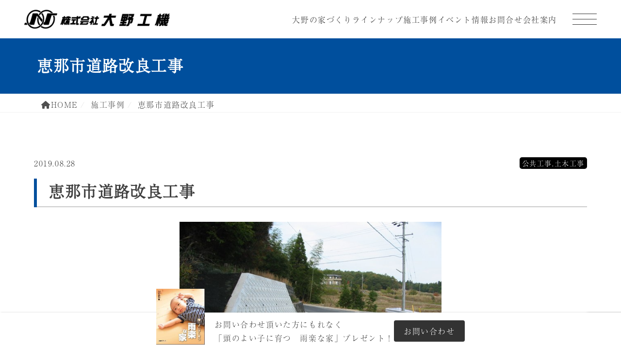

--- FILE ---
content_type: text/html; charset=UTF-8
request_url: http://oonoko-ki.com/gallery/%E6%81%B5%E9%82%A3%E5%B8%82%E9%81%93%E8%B7%AF%E6%94%B9%E8%89%AF%E5%B7%A5%E4%BA%8B/
body_size: 53169
content:
<!doctype html>
<html lang="ja">

<head>
  <meta charset="UTF-8">
  <meta name="viewport" content="width=device-width">
      <script>
      (function(d) {
        var config = {
            kitId: 'cxu3lpr',
            scriptTimeout: 3000,
            async: true
          },
          h = d.documentElement,
          t = setTimeout(function() {
            h.className = h.className.replace(/\bwf-loading\b/g, "") + " wf-inactive";
          }, config.scriptTimeout),
          tk = d.createElement("script"),
          f = false,
          s = d.getElementsByTagName("script")[0],
          a;
        h.className += " wf-loading";
        tk.src = 'https://use.typekit.net/' + config.kitId + '.js';
        tk.async = true;
        tk.onload = tk.onreadystatechange = function() {
          a = this.readyState;
          if (f || a && a != "complete" && a != "loaded") return;
          f = true;
          clearTimeout(t);
          try {
            Typekit.load(config)
          } catch (e) {}
        };
        s.parentNode.insertBefore(tk, s)
      })(document);
    </script>
    <!-- Google Tag Manager -->
    <script>
      (function(w, d, s, l, i) {
        w[l] = w[l] || [];
        w[l].push({
          'gtm.start': new Date().getTime(),
          event: 'gtm.js'
        });
        var f = d.getElementsByTagName(s)[0],
          j = d.createElement(s),
          dl = l != 'dataLayer' ? '&l=' + l : '';
        j.async = true;
        j.src =
          'https://www.googletagmanager.com/gtm.js?id=' + i + dl;
        f.parentNode.insertBefore(j, f);
      })(window, document, 'script', 'dataLayer', 'GTM-KNLPT8M');
    </script>
    <!-- End Google Tag Manager -->

    <!-- Global site tag (gtag.js) - Google Ads: 969001330 -->
    <script async src="https://www.googletagmanager.com/gtag/js?id=AW-969001330"></script>
    <script>
      window.dataLayer = window.dataLayer || [];

      function gtag() {
        dataLayer.push(arguments);
      }
      gtag('js', new Date());
      gtag('config', 'AW-969001330');
    </script>
      
  <!-- 現在使用しているテンプレートファイル：single-gallery.php -->
  <title>恵那市道路改良工事 | 恵那市・注文住宅・木の家・新築を建てるなら工務店大野工機</title>
	<style>img:is([sizes="auto" i], [sizes^="auto," i]) { contain-intrinsic-size: 3000px 1500px }</style>
	
		<!-- All in One SEO 4.9.3 - aioseo.com -->
	<meta name="robots" content="max-image-preview:large" />
	<meta name="google-site-verification" content="Ad36rvREhPKYIIEppxRKHIc18WAxqOoTPeqlrDEKIN0" />
	<link rel="canonical" href="https://oonoko-ki.com/gallery/%e6%81%b5%e9%82%a3%e5%b8%82%e9%81%93%e8%b7%af%e6%94%b9%e8%89%af%e5%b7%a5%e4%ba%8b/" />
	<meta name="generator" content="All in One SEO (AIOSEO) 4.9.3" />
		<script type="application/ld+json" class="aioseo-schema">
			{"@context":"https:\/\/schema.org","@graph":[{"@type":"BreadcrumbList","@id":"https:\/\/oonoko-ki.com\/gallery\/%e6%81%b5%e9%82%a3%e5%b8%82%e9%81%93%e8%b7%af%e6%94%b9%e8%89%af%e5%b7%a5%e4%ba%8b\/#breadcrumblist","itemListElement":[{"@type":"ListItem","@id":"https:\/\/oonoko-ki.com#listItem","position":1,"name":"\u30db\u30fc\u30e0","item":"https:\/\/oonoko-ki.com","nextItem":{"@type":"ListItem","@id":"https:\/\/oonoko-ki.com\/gallery_category\/doboku\/#listItem","name":"\u571f\u6728\u5de5\u4e8b"}},{"@type":"ListItem","@id":"https:\/\/oonoko-ki.com\/gallery_category\/doboku\/#listItem","position":2,"name":"\u571f\u6728\u5de5\u4e8b","item":"https:\/\/oonoko-ki.com\/gallery_category\/doboku\/","nextItem":{"@type":"ListItem","@id":"https:\/\/oonoko-ki.com\/gallery_category\/koukyou\/#listItem","name":"\u516c\u5171\u5de5\u4e8b"},"previousItem":{"@type":"ListItem","@id":"https:\/\/oonoko-ki.com#listItem","name":"\u30db\u30fc\u30e0"}},{"@type":"ListItem","@id":"https:\/\/oonoko-ki.com\/gallery_category\/koukyou\/#listItem","position":3,"name":"\u516c\u5171\u5de5\u4e8b","item":"https:\/\/oonoko-ki.com\/gallery_category\/koukyou\/","nextItem":{"@type":"ListItem","@id":"https:\/\/oonoko-ki.com\/gallery\/%e6%81%b5%e9%82%a3%e5%b8%82%e9%81%93%e8%b7%af%e6%94%b9%e8%89%af%e5%b7%a5%e4%ba%8b\/#listItem","name":"\u6075\u90a3\u5e02\u9053\u8def\u6539\u826f\u5de5\u4e8b"},"previousItem":{"@type":"ListItem","@id":"https:\/\/oonoko-ki.com\/gallery_category\/doboku\/#listItem","name":"\u571f\u6728\u5de5\u4e8b"}},{"@type":"ListItem","@id":"https:\/\/oonoko-ki.com\/gallery\/%e6%81%b5%e9%82%a3%e5%b8%82%e9%81%93%e8%b7%af%e6%94%b9%e8%89%af%e5%b7%a5%e4%ba%8b\/#listItem","position":4,"name":"\u6075\u90a3\u5e02\u9053\u8def\u6539\u826f\u5de5\u4e8b","previousItem":{"@type":"ListItem","@id":"https:\/\/oonoko-ki.com\/gallery_category\/koukyou\/#listItem","name":"\u516c\u5171\u5de5\u4e8b"}}]},{"@type":"Organization","@id":"https:\/\/oonoko-ki.com\/#organization","name":"\u6075\u90a3\u5e02\u30fb\u6ce8\u6587\u4f4f\u5b85\u30fb\u6728\u306e\u5bb6\u30fb\u65b0\u7bc9\u3092\u5efa\u3066\u308b\u306a\u3089\u5de5\u52d9\u5e97\u5927\u91ce\u5de5\u6a5f","description":"\u6075\u90a3\u5e02\u30fb\u6ce8\u6587\u4f4f\u5b85\u30fb\u6728\u306e\u5bb6\u30fb\u65b0\u7bc9\u30fb\u3092\u5efa\u3066\u308b\u306a\u3089\u3000\u6075\u90a3\u5e02\u306e\u5de5\u52d9\u5e97\u5927\u91ce\u5de5\u6a5f","url":"https:\/\/oonoko-ki.com\/"},{"@type":"WebPage","@id":"https:\/\/oonoko-ki.com\/gallery\/%e6%81%b5%e9%82%a3%e5%b8%82%e9%81%93%e8%b7%af%e6%94%b9%e8%89%af%e5%b7%a5%e4%ba%8b\/#webpage","url":"https:\/\/oonoko-ki.com\/gallery\/%e6%81%b5%e9%82%a3%e5%b8%82%e9%81%93%e8%b7%af%e6%94%b9%e8%89%af%e5%b7%a5%e4%ba%8b\/","name":"\u6075\u90a3\u5e02\u9053\u8def\u6539\u826f\u5de5\u4e8b | \u6075\u90a3\u5e02\u30fb\u6ce8\u6587\u4f4f\u5b85\u30fb\u6728\u306e\u5bb6\u30fb\u65b0\u7bc9\u3092\u5efa\u3066\u308b\u306a\u3089\u5de5\u52d9\u5e97\u5927\u91ce\u5de5\u6a5f","inLanguage":"ja","isPartOf":{"@id":"https:\/\/oonoko-ki.com\/#website"},"breadcrumb":{"@id":"https:\/\/oonoko-ki.com\/gallery\/%e6%81%b5%e9%82%a3%e5%b8%82%e9%81%93%e8%b7%af%e6%94%b9%e8%89%af%e5%b7%a5%e4%ba%8b\/#breadcrumblist"},"datePublished":"2019-08-28T14:57:09+09:00","dateModified":"2019-08-28T15:07:15+09:00"},{"@type":"WebSite","@id":"https:\/\/oonoko-ki.com\/#website","url":"https:\/\/oonoko-ki.com\/","name":"\u6075\u90a3\u5e02\u30fb\u6ce8\u6587\u4f4f\u5b85\u30fb\u6728\u306e\u5bb6\u30fb\u65b0\u7bc9\u3092\u5efa\u3066\u308b\u306a\u3089\u5de5\u52d9\u5e97\u5927\u91ce\u5de5\u6a5f","description":"\u6075\u90a3\u5e02\u30fb\u6ce8\u6587\u4f4f\u5b85\u30fb\u6728\u306e\u5bb6\u30fb\u65b0\u7bc9\u30fb\u3092\u5efa\u3066\u308b\u306a\u3089\u3000\u6075\u90a3\u5e02\u306e\u5de5\u52d9\u5e97\u5927\u91ce\u5de5\u6a5f","inLanguage":"ja","publisher":{"@id":"https:\/\/oonoko-ki.com\/#organization"}}]}
		</script>
		<!-- All in One SEO -->

<link rel='dns-prefetch' href='//cdnjs.cloudflare.com' />
<link rel="alternate" type="application/rss+xml" title="恵那市・注文住宅・木の家・新築を建てるなら工務店大野工機 &raquo; フィード" href="https://oonoko-ki.com/feed/" />
<link rel="alternate" type="application/rss+xml" title="恵那市・注文住宅・木の家・新築を建てるなら工務店大野工機 &raquo; コメントフィード" href="https://oonoko-ki.com/comments/feed/" />
<script type="text/javascript">
/* <![CDATA[ */
window._wpemojiSettings = {"baseUrl":"https:\/\/s.w.org\/images\/core\/emoji\/16.0.1\/72x72\/","ext":".png","svgUrl":"https:\/\/s.w.org\/images\/core\/emoji\/16.0.1\/svg\/","svgExt":".svg","source":{"concatemoji":"http:\/\/oonoko-ki.com\/wp-includes\/js\/wp-emoji-release.min.js?ver=6.8.3"}};
/*! This file is auto-generated */
!function(s,n){var o,i,e;function c(e){try{var t={supportTests:e,timestamp:(new Date).valueOf()};sessionStorage.setItem(o,JSON.stringify(t))}catch(e){}}function p(e,t,n){e.clearRect(0,0,e.canvas.width,e.canvas.height),e.fillText(t,0,0);var t=new Uint32Array(e.getImageData(0,0,e.canvas.width,e.canvas.height).data),a=(e.clearRect(0,0,e.canvas.width,e.canvas.height),e.fillText(n,0,0),new Uint32Array(e.getImageData(0,0,e.canvas.width,e.canvas.height).data));return t.every(function(e,t){return e===a[t]})}function u(e,t){e.clearRect(0,0,e.canvas.width,e.canvas.height),e.fillText(t,0,0);for(var n=e.getImageData(16,16,1,1),a=0;a<n.data.length;a++)if(0!==n.data[a])return!1;return!0}function f(e,t,n,a){switch(t){case"flag":return n(e,"\ud83c\udff3\ufe0f\u200d\u26a7\ufe0f","\ud83c\udff3\ufe0f\u200b\u26a7\ufe0f")?!1:!n(e,"\ud83c\udde8\ud83c\uddf6","\ud83c\udde8\u200b\ud83c\uddf6")&&!n(e,"\ud83c\udff4\udb40\udc67\udb40\udc62\udb40\udc65\udb40\udc6e\udb40\udc67\udb40\udc7f","\ud83c\udff4\u200b\udb40\udc67\u200b\udb40\udc62\u200b\udb40\udc65\u200b\udb40\udc6e\u200b\udb40\udc67\u200b\udb40\udc7f");case"emoji":return!a(e,"\ud83e\udedf")}return!1}function g(e,t,n,a){var r="undefined"!=typeof WorkerGlobalScope&&self instanceof WorkerGlobalScope?new OffscreenCanvas(300,150):s.createElement("canvas"),o=r.getContext("2d",{willReadFrequently:!0}),i=(o.textBaseline="top",o.font="600 32px Arial",{});return e.forEach(function(e){i[e]=t(o,e,n,a)}),i}function t(e){var t=s.createElement("script");t.src=e,t.defer=!0,s.head.appendChild(t)}"undefined"!=typeof Promise&&(o="wpEmojiSettingsSupports",i=["flag","emoji"],n.supports={everything:!0,everythingExceptFlag:!0},e=new Promise(function(e){s.addEventListener("DOMContentLoaded",e,{once:!0})}),new Promise(function(t){var n=function(){try{var e=JSON.parse(sessionStorage.getItem(o));if("object"==typeof e&&"number"==typeof e.timestamp&&(new Date).valueOf()<e.timestamp+604800&&"object"==typeof e.supportTests)return e.supportTests}catch(e){}return null}();if(!n){if("undefined"!=typeof Worker&&"undefined"!=typeof OffscreenCanvas&&"undefined"!=typeof URL&&URL.createObjectURL&&"undefined"!=typeof Blob)try{var e="postMessage("+g.toString()+"("+[JSON.stringify(i),f.toString(),p.toString(),u.toString()].join(",")+"));",a=new Blob([e],{type:"text/javascript"}),r=new Worker(URL.createObjectURL(a),{name:"wpTestEmojiSupports"});return void(r.onmessage=function(e){c(n=e.data),r.terminate(),t(n)})}catch(e){}c(n=g(i,f,p,u))}t(n)}).then(function(e){for(var t in e)n.supports[t]=e[t],n.supports.everything=n.supports.everything&&n.supports[t],"flag"!==t&&(n.supports.everythingExceptFlag=n.supports.everythingExceptFlag&&n.supports[t]);n.supports.everythingExceptFlag=n.supports.everythingExceptFlag&&!n.supports.flag,n.DOMReady=!1,n.readyCallback=function(){n.DOMReady=!0}}).then(function(){return e}).then(function(){var e;n.supports.everything||(n.readyCallback(),(e=n.source||{}).concatemoji?t(e.concatemoji):e.wpemoji&&e.twemoji&&(t(e.twemoji),t(e.wpemoji)))}))}((window,document),window._wpemojiSettings);
/* ]]> */
</script>
<link rel='stylesheet' id='vkExUnit_common_style-css' href='http://oonoko-ki.com/wp-content/plugins/vk-all-in-one-expansion-unit/assets/css/vkExUnit_style.css?ver=9.113.0.1' type='text/css' media='all' />
<style id='vkExUnit_common_style-inline-css' type='text/css'>
:root {--ver_page_top_button_url:url(http://oonoko-ki.com/wp-content/plugins/vk-all-in-one-expansion-unit/assets/images/to-top-btn-icon.svg);}@font-face {font-weight: normal;font-style: normal;font-family: "vk_sns";src: url("http://oonoko-ki.com/wp-content/plugins/vk-all-in-one-expansion-unit/inc/sns/icons/fonts/vk_sns.eot?-bq20cj");src: url("http://oonoko-ki.com/wp-content/plugins/vk-all-in-one-expansion-unit/inc/sns/icons/fonts/vk_sns.eot?#iefix-bq20cj") format("embedded-opentype"),url("http://oonoko-ki.com/wp-content/plugins/vk-all-in-one-expansion-unit/inc/sns/icons/fonts/vk_sns.woff?-bq20cj") format("woff"),url("http://oonoko-ki.com/wp-content/plugins/vk-all-in-one-expansion-unit/inc/sns/icons/fonts/vk_sns.ttf?-bq20cj") format("truetype"),url("http://oonoko-ki.com/wp-content/plugins/vk-all-in-one-expansion-unit/inc/sns/icons/fonts/vk_sns.svg?-bq20cj#vk_sns") format("svg");}
.veu_promotion-alert__content--text {border: 1px solid rgba(0,0,0,0.125);padding: 0.5em 1em;border-radius: var(--vk-size-radius);margin-bottom: var(--vk-margin-block-bottom);font-size: 0.875rem;}/* Alert Content部分に段落タグを入れた場合に最後の段落の余白を0にする */.veu_promotion-alert__content--text p:last-of-type{margin-bottom:0;margin-top: 0;}
</style>
<style id='wp-emoji-styles-inline-css' type='text/css'>

	img.wp-smiley, img.emoji {
		display: inline !important;
		border: none !important;
		box-shadow: none !important;
		height: 1em !important;
		width: 1em !important;
		margin: 0 0.07em !important;
		vertical-align: -0.1em !important;
		background: none !important;
		padding: 0 !important;
	}
</style>
<link rel='stylesheet' id='wp-block-library-css' href='http://oonoko-ki.com/wp-includes/css/dist/block-library/style.min.css?ver=6.8.3' type='text/css' media='all' />
<style id='classic-theme-styles-inline-css' type='text/css'>
/*! This file is auto-generated */
.wp-block-button__link{color:#fff;background-color:#32373c;border-radius:9999px;box-shadow:none;text-decoration:none;padding:calc(.667em + 2px) calc(1.333em + 2px);font-size:1.125em}.wp-block-file__button{background:#32373c;color:#fff;text-decoration:none}
</style>
<link rel='stylesheet' id='aioseo/css/src/vue/standalone/blocks/table-of-contents/global.scss-css' href='http://oonoko-ki.com/wp-content/plugins/all-in-one-seo-pack/dist/Lite/assets/css/table-of-contents/global.e90f6d47.css?ver=4.9.3' type='text/css' media='all' />
<style id='pdfemb-pdf-embedder-viewer-style-inline-css' type='text/css'>
.wp-block-pdfemb-pdf-embedder-viewer{max-width:none}

</style>
<style id='global-styles-inline-css' type='text/css'>
:root{--wp--preset--aspect-ratio--square: 1;--wp--preset--aspect-ratio--4-3: 4/3;--wp--preset--aspect-ratio--3-4: 3/4;--wp--preset--aspect-ratio--3-2: 3/2;--wp--preset--aspect-ratio--2-3: 2/3;--wp--preset--aspect-ratio--16-9: 16/9;--wp--preset--aspect-ratio--9-16: 9/16;--wp--preset--color--black: #000000;--wp--preset--color--cyan-bluish-gray: #abb8c3;--wp--preset--color--white: #ffffff;--wp--preset--color--pale-pink: #f78da7;--wp--preset--color--vivid-red: #cf2e2e;--wp--preset--color--luminous-vivid-orange: #ff6900;--wp--preset--color--luminous-vivid-amber: #fcb900;--wp--preset--color--light-green-cyan: #7bdcb5;--wp--preset--color--vivid-green-cyan: #00d084;--wp--preset--color--pale-cyan-blue: #8ed1fc;--wp--preset--color--vivid-cyan-blue: #0693e3;--wp--preset--color--vivid-purple: #9b51e0;--wp--preset--gradient--vivid-cyan-blue-to-vivid-purple: linear-gradient(135deg,rgba(6,147,227,1) 0%,rgb(155,81,224) 100%);--wp--preset--gradient--light-green-cyan-to-vivid-green-cyan: linear-gradient(135deg,rgb(122,220,180) 0%,rgb(0,208,130) 100%);--wp--preset--gradient--luminous-vivid-amber-to-luminous-vivid-orange: linear-gradient(135deg,rgba(252,185,0,1) 0%,rgba(255,105,0,1) 100%);--wp--preset--gradient--luminous-vivid-orange-to-vivid-red: linear-gradient(135deg,rgba(255,105,0,1) 0%,rgb(207,46,46) 100%);--wp--preset--gradient--very-light-gray-to-cyan-bluish-gray: linear-gradient(135deg,rgb(238,238,238) 0%,rgb(169,184,195) 100%);--wp--preset--gradient--cool-to-warm-spectrum: linear-gradient(135deg,rgb(74,234,220) 0%,rgb(151,120,209) 20%,rgb(207,42,186) 40%,rgb(238,44,130) 60%,rgb(251,105,98) 80%,rgb(254,248,76) 100%);--wp--preset--gradient--blush-light-purple: linear-gradient(135deg,rgb(255,206,236) 0%,rgb(152,150,240) 100%);--wp--preset--gradient--blush-bordeaux: linear-gradient(135deg,rgb(254,205,165) 0%,rgb(254,45,45) 50%,rgb(107,0,62) 100%);--wp--preset--gradient--luminous-dusk: linear-gradient(135deg,rgb(255,203,112) 0%,rgb(199,81,192) 50%,rgb(65,88,208) 100%);--wp--preset--gradient--pale-ocean: linear-gradient(135deg,rgb(255,245,203) 0%,rgb(182,227,212) 50%,rgb(51,167,181) 100%);--wp--preset--gradient--electric-grass: linear-gradient(135deg,rgb(202,248,128) 0%,rgb(113,206,126) 100%);--wp--preset--gradient--midnight: linear-gradient(135deg,rgb(2,3,129) 0%,rgb(40,116,252) 100%);--wp--preset--font-size--small: 13px;--wp--preset--font-size--medium: 20px;--wp--preset--font-size--large: 36px;--wp--preset--font-size--x-large: 42px;--wp--preset--spacing--20: 0.44rem;--wp--preset--spacing--30: 0.67rem;--wp--preset--spacing--40: 1rem;--wp--preset--spacing--50: 1.5rem;--wp--preset--spacing--60: 2.25rem;--wp--preset--spacing--70: 3.38rem;--wp--preset--spacing--80: 5.06rem;--wp--preset--shadow--natural: 6px 6px 9px rgba(0, 0, 0, 0.2);--wp--preset--shadow--deep: 12px 12px 50px rgba(0, 0, 0, 0.4);--wp--preset--shadow--sharp: 6px 6px 0px rgba(0, 0, 0, 0.2);--wp--preset--shadow--outlined: 6px 6px 0px -3px rgba(255, 255, 255, 1), 6px 6px rgba(0, 0, 0, 1);--wp--preset--shadow--crisp: 6px 6px 0px rgba(0, 0, 0, 1);}:where(.is-layout-flex){gap: 0.5em;}:where(.is-layout-grid){gap: 0.5em;}body .is-layout-flex{display: flex;}.is-layout-flex{flex-wrap: wrap;align-items: center;}.is-layout-flex > :is(*, div){margin: 0;}body .is-layout-grid{display: grid;}.is-layout-grid > :is(*, div){margin: 0;}:where(.wp-block-columns.is-layout-flex){gap: 2em;}:where(.wp-block-columns.is-layout-grid){gap: 2em;}:where(.wp-block-post-template.is-layout-flex){gap: 1.25em;}:where(.wp-block-post-template.is-layout-grid){gap: 1.25em;}.has-black-color{color: var(--wp--preset--color--black) !important;}.has-cyan-bluish-gray-color{color: var(--wp--preset--color--cyan-bluish-gray) !important;}.has-white-color{color: var(--wp--preset--color--white) !important;}.has-pale-pink-color{color: var(--wp--preset--color--pale-pink) !important;}.has-vivid-red-color{color: var(--wp--preset--color--vivid-red) !important;}.has-luminous-vivid-orange-color{color: var(--wp--preset--color--luminous-vivid-orange) !important;}.has-luminous-vivid-amber-color{color: var(--wp--preset--color--luminous-vivid-amber) !important;}.has-light-green-cyan-color{color: var(--wp--preset--color--light-green-cyan) !important;}.has-vivid-green-cyan-color{color: var(--wp--preset--color--vivid-green-cyan) !important;}.has-pale-cyan-blue-color{color: var(--wp--preset--color--pale-cyan-blue) !important;}.has-vivid-cyan-blue-color{color: var(--wp--preset--color--vivid-cyan-blue) !important;}.has-vivid-purple-color{color: var(--wp--preset--color--vivid-purple) !important;}.has-black-background-color{background-color: var(--wp--preset--color--black) !important;}.has-cyan-bluish-gray-background-color{background-color: var(--wp--preset--color--cyan-bluish-gray) !important;}.has-white-background-color{background-color: var(--wp--preset--color--white) !important;}.has-pale-pink-background-color{background-color: var(--wp--preset--color--pale-pink) !important;}.has-vivid-red-background-color{background-color: var(--wp--preset--color--vivid-red) !important;}.has-luminous-vivid-orange-background-color{background-color: var(--wp--preset--color--luminous-vivid-orange) !important;}.has-luminous-vivid-amber-background-color{background-color: var(--wp--preset--color--luminous-vivid-amber) !important;}.has-light-green-cyan-background-color{background-color: var(--wp--preset--color--light-green-cyan) !important;}.has-vivid-green-cyan-background-color{background-color: var(--wp--preset--color--vivid-green-cyan) !important;}.has-pale-cyan-blue-background-color{background-color: var(--wp--preset--color--pale-cyan-blue) !important;}.has-vivid-cyan-blue-background-color{background-color: var(--wp--preset--color--vivid-cyan-blue) !important;}.has-vivid-purple-background-color{background-color: var(--wp--preset--color--vivid-purple) !important;}.has-black-border-color{border-color: var(--wp--preset--color--black) !important;}.has-cyan-bluish-gray-border-color{border-color: var(--wp--preset--color--cyan-bluish-gray) !important;}.has-white-border-color{border-color: var(--wp--preset--color--white) !important;}.has-pale-pink-border-color{border-color: var(--wp--preset--color--pale-pink) !important;}.has-vivid-red-border-color{border-color: var(--wp--preset--color--vivid-red) !important;}.has-luminous-vivid-orange-border-color{border-color: var(--wp--preset--color--luminous-vivid-orange) !important;}.has-luminous-vivid-amber-border-color{border-color: var(--wp--preset--color--luminous-vivid-amber) !important;}.has-light-green-cyan-border-color{border-color: var(--wp--preset--color--light-green-cyan) !important;}.has-vivid-green-cyan-border-color{border-color: var(--wp--preset--color--vivid-green-cyan) !important;}.has-pale-cyan-blue-border-color{border-color: var(--wp--preset--color--pale-cyan-blue) !important;}.has-vivid-cyan-blue-border-color{border-color: var(--wp--preset--color--vivid-cyan-blue) !important;}.has-vivid-purple-border-color{border-color: var(--wp--preset--color--vivid-purple) !important;}.has-vivid-cyan-blue-to-vivid-purple-gradient-background{background: var(--wp--preset--gradient--vivid-cyan-blue-to-vivid-purple) !important;}.has-light-green-cyan-to-vivid-green-cyan-gradient-background{background: var(--wp--preset--gradient--light-green-cyan-to-vivid-green-cyan) !important;}.has-luminous-vivid-amber-to-luminous-vivid-orange-gradient-background{background: var(--wp--preset--gradient--luminous-vivid-amber-to-luminous-vivid-orange) !important;}.has-luminous-vivid-orange-to-vivid-red-gradient-background{background: var(--wp--preset--gradient--luminous-vivid-orange-to-vivid-red) !important;}.has-very-light-gray-to-cyan-bluish-gray-gradient-background{background: var(--wp--preset--gradient--very-light-gray-to-cyan-bluish-gray) !important;}.has-cool-to-warm-spectrum-gradient-background{background: var(--wp--preset--gradient--cool-to-warm-spectrum) !important;}.has-blush-light-purple-gradient-background{background: var(--wp--preset--gradient--blush-light-purple) !important;}.has-blush-bordeaux-gradient-background{background: var(--wp--preset--gradient--blush-bordeaux) !important;}.has-luminous-dusk-gradient-background{background: var(--wp--preset--gradient--luminous-dusk) !important;}.has-pale-ocean-gradient-background{background: var(--wp--preset--gradient--pale-ocean) !important;}.has-electric-grass-gradient-background{background: var(--wp--preset--gradient--electric-grass) !important;}.has-midnight-gradient-background{background: var(--wp--preset--gradient--midnight) !important;}.has-small-font-size{font-size: var(--wp--preset--font-size--small) !important;}.has-medium-font-size{font-size: var(--wp--preset--font-size--medium) !important;}.has-large-font-size{font-size: var(--wp--preset--font-size--large) !important;}.has-x-large-font-size{font-size: var(--wp--preset--font-size--x-large) !important;}
:where(.wp-block-post-template.is-layout-flex){gap: 1.25em;}:where(.wp-block-post-template.is-layout-grid){gap: 1.25em;}
:where(.wp-block-columns.is-layout-flex){gap: 2em;}:where(.wp-block-columns.is-layout-grid){gap: 2em;}
:root :where(.wp-block-pullquote){font-size: 1.5em;line-height: 1.6;}
</style>
<link rel='stylesheet' id='contact-form-7-css' href='http://oonoko-ki.com/wp-content/plugins/contact-form-7/includes/css/styles.css?ver=6.1.4' type='text/css' media='all' />
<link rel='stylesheet' id='toc-screen-css' href='http://oonoko-ki.com/wp-content/plugins/table-of-contents-plus/screen.min.css?ver=2411.1' type='text/css' media='all' />
<link rel='stylesheet' id='bootstrap-css-css' href='http://oonoko-ki.com/wp-content/themes/ms-theme/inc/bootstrap/css/bootstrap.min.css?ver=6.8.3' type='text/css' media='all' />
<link rel='stylesheet' id='slick-css-css' href='http://oonoko-ki.com/wp-content/themes/ms-theme/inc/slick/slick.css?ver=6.8.3' type='text/css' media='all' />
<link rel='stylesheet' id='vegas2-css' href='http://oonoko-ki.com/wp-content/themes/ms-theme/inc/vegas/vegas.min.css?ver=6.8.3' type='text/css' media='all' />
<link rel='stylesheet' id='zdo_drawer-css' href='http://oonoko-ki.com/wp-content/themes/ms-theme/inc/zdo_drawer_menu/zdo_drawer_menu.css?ver=6.8.3' type='text/css' media='all' />
<link rel='stylesheet' id='main-style-css' href='http://oonoko-ki.com/wp-content/themes/ms-theme/inc/css/style.css?ver=20260203060719' type='text/css' media='all' />
<link rel='stylesheet' id='custom-style-css' href='http://oonoko-ki.com/wp-content/themes/ms-theme/inc/css/custom.css?ver=20260203060719' type='text/css' media='all' />
<link rel='stylesheet' id='msms-style-css' href='http://oonoko-ki.com/wp-content/themes/ms-theme/style.css?ver=6.8.3' type='text/css' media='all' />
<link rel='stylesheet' id='font-awesome-css' href='https://cdnjs.cloudflare.com/ajax/libs/font-awesome/6.5.0/css/all.min.css?ver=6.5.0' type='text/css' media='all' />
<link rel='stylesheet' id='veu-cta-css' href='http://oonoko-ki.com/wp-content/plugins/vk-all-in-one-expansion-unit/inc/call-to-action/package/assets/css/style.css?ver=9.113.0.1' type='text/css' media='all' />
<link rel='stylesheet' id='mts_simple_booking_front_css-css' href='http://oonoko-ki.com/wp-content/plugins/mts-simple-booking-c/css/mtssb-front.css?ver=6.8.3' type='text/css' media='all' />
<script type="text/javascript" src="http://oonoko-ki.com/wp-includes/js/jquery/jquery.min.js?ver=3.7.1" id="jquery-core-js"></script>
<script type="text/javascript" src="http://oonoko-ki.com/wp-includes/js/jquery/jquery-migrate.min.js?ver=3.4.1" id="jquery-migrate-js"></script>
<link rel="https://api.w.org/" href="https://oonoko-ki.com/wp-json/" /><link rel="EditURI" type="application/rsd+xml" title="RSD" href="https://oonoko-ki.com/xmlrpc.php?rsd" />
<meta name="generator" content="WordPress 6.8.3" />
<link rel='shortlink' href='https://oonoko-ki.com/?p=1401' />
<link rel="alternate" title="oEmbed (JSON)" type="application/json+oembed" href="https://oonoko-ki.com/wp-json/oembed/1.0/embed?url=https%3A%2F%2Foonoko-ki.com%2Fgallery%2F%25e6%2581%25b5%25e9%2582%25a3%25e5%25b8%2582%25e9%2581%2593%25e8%25b7%25af%25e6%2594%25b9%25e8%2589%25af%25e5%25b7%25a5%25e4%25ba%258b%2F" />
<link rel="alternate" title="oEmbed (XML)" type="text/xml+oembed" href="https://oonoko-ki.com/wp-json/oembed/1.0/embed?url=https%3A%2F%2Foonoko-ki.com%2Fgallery%2F%25e6%2581%25b5%25e9%2582%25a3%25e5%25b8%2582%25e9%2581%2593%25e8%25b7%25af%25e6%2594%25b9%25e8%2589%25af%25e5%25b7%25a5%25e4%25ba%258b%2F&#038;format=xml" />
<style type="text/css">
h1{border-left: 6px solid #004f9d}
h2{border-left: 6px solid #004f9d}
h3:after{background-color:#004f9d}
footer{border-top:3px solid #004f9d}
.nav>li>a:hover{color:#004f9d}
.fas{color:#004f9d}
.page-header{background-color:#004f9d}
.btn-primary{background-color:#004f9d}
.btn-primary:hover{opacity: 0.6;}
.btn-primary{border-color:#004f9d}
ul.page-numbers li span.page-numbers.current{background-color:#004f9d}
footer{background-color:#004f9d}
a{color:#505050}
nav ul li a{color:#505050}
.btn{color:#ffffff}
.btn a{color:#ffffff}
.page-title{color:#ffffff}
#tel_num i{color:#ffffff}
</style>
<!-- [ VK All in One Expansion Unit OGP ] -->
<meta property="og:site_name" content="恵那市・注文住宅・木の家・新築を建てるなら工務店大野工機" />
<meta property="og:url" content="https://oonoko-ki.com/gallery/%e6%81%b5%e9%82%a3%e5%b8%82%e9%81%93%e8%b7%af%e6%94%b9%e8%89%af%e5%b7%a5%e4%ba%8b/" />
<meta property="og:title" content="恵那市道路改良工事 | 恵那市・注文住宅・木の家・新築を建てるなら工務店大野工機" />
<meta property="og:description" content="" />
<meta property="og:type" content="article" />
<!-- [ / VK All in One Expansion Unit OGP ] -->
<!-- [ VK All in One Expansion Unit twitter card ] -->
<meta name="twitter:card" content="summary_large_image">
<meta name="twitter:description" content="">
<meta name="twitter:title" content="恵那市道路改良工事 | 恵那市・注文住宅・木の家・新築を建てるなら工務店大野工機">
<meta name="twitter:url" content="https://oonoko-ki.com/gallery/%e6%81%b5%e9%82%a3%e5%b8%82%e9%81%93%e8%b7%af%e6%94%b9%e8%89%af%e5%b7%a5%e4%ba%8b/">
	<meta name="twitter:domain" content="oonoko-ki.com">
	<!-- [ / VK All in One Expansion Unit twitter card ] -->
	<link rel="icon" href="https://oonoko-ki.com/wp-content/uploads/2019/07/cropped-logo-32x32.png" sizes="32x32" />
<link rel="icon" href="https://oonoko-ki.com/wp-content/uploads/2019/07/cropped-logo-192x192.png" sizes="192x192" />
<link rel="apple-touch-icon" href="https://oonoko-ki.com/wp-content/uploads/2019/07/cropped-logo-180x180.png" />
<meta name="msapplication-TileImage" content="https://oonoko-ki.com/wp-content/uploads/2019/07/cropped-logo-270x270.png" />
<!-- [ VK All in One Expansion Unit Article Structure Data ] --><script type="application/ld+json">{"@context":"https://schema.org/","@type":"Article","headline":"恵那市道路改良工事","image":"","datePublished":"2019-08-28T14:57:09+09:00","dateModified":"2019-08-28T15:07:15+09:00","author":{"@type":"organization","name":"管理者","url":"https://oonoko-ki.com/","sameAs":""}}</script><!-- [ / VK All in One Expansion Unit Article Structure Data ] --></head>

<body class="gallery-template-default single single-gallery postid-1401 post-name-%e6%81%b5%e9%82%a3%e5%b8%82%e9%81%93%e8%b7%af%e6%94%b9%e8%89%af%e5%b7%a5%e4%ba%8b tax-gallery_category gallery_category-koukyou gallery_category-doboku post-type-gallery fa_v6_css">
      <!-- Google Tag Manager (noscript) -->
    <noscript><iframe src="https://www.googletagmanager.com/ns.html?id=GTM-KNLPT8M"
        height="0" width="0" style="display:none;visibility:hidden"></iframe></noscript>
    <!-- End Google Tag Manager (noscript) -->
    <div id="page" class="site">
        <!--トップページヘッダー-->
    <header id="masthead" class="siteHeader" role="banner">
      <div class="siteHeader__inner inner inner--wide">
        <p class="siteHeader__logo">
          <a href="https://oonoko-ki.com/"><img src="http://oonoko-ki.com/wp-content/themes/ms-theme/images/header_logo-black.png" alt="恵那市・注文住宅・木の家・新築を建てるなら工務店大野工機"></a>
        </p>
        <nav id="gnav" class="siteHeader__gnavWrap disp_pc"><ul id="menu-main-nav" class="siteHeader__gnav"><li id="menu-item-2536" class="hasSub menu-item menu-item-type-post_type menu-item-object-page menu-item-has-children menu-item-2536"><a href="https://oonoko-ki.com/iedukuri/">大野の家づくり</a>
<ul class="sub-menu">
	<li id="menu-item-2537" class="menu-item menu-item-type-post_type menu-item-object-page menu-item-2537"><a href="https://oonoko-ki.com/iedukuri/">大野の家づくり</a></li>
	<li id="menu-item-2538" class="menu-item menu-item-type-post_type menu-item-object-page menu-item-2538"><a href="https://oonoko-ki.com/airlogic/">全館空調 Air Logic</a></li>
</ul>
</li>
<li id="menu-item-2539" class="menu-item menu-item-type-post_type menu-item-object-page menu-item-2539"><a href="https://oonoko-ki.com/urac/plan/">ラインナップ</a></li>
<li id="menu-item-2540" class="menu-item menu-item-type-post_type menu-item-object-page menu-item-2540"><a href="https://oonoko-ki.com/works/">施工事例</a></li>
<li id="menu-item-2541" class="menu-item menu-item-type-custom menu-item-object-custom menu-item-2541"><a href="/category/event/">イベント情報</a></li>
<li id="menu-item-2543" class="menu-item menu-item-type-post_type menu-item-object-page menu-item-2543"><a href="https://oonoko-ki.com/contact/">お問合せ</a></li>
<li id="menu-item-2542" class="menu-item menu-item-type-post_type menu-item-object-page menu-item-2542"><a href="https://oonoko-ki.com/company/">会社案内</a></li>
</ul></nav>        <nav id="burgerNav" class="siteHeader__burgerWrap">
          <img src="http://oonoko-ki.com/wp-content/themes/ms-theme/images/header_logo-white.png" alt="恵那市・注文住宅・木の家・新築を建てるなら工務店大野工機" class="siteHeader__burgerWrap_logo">
          <div class="menu-burger_nav-container"><ul id="menu-burger_nav" class="siteHeader__burgerNav"><li id="menu-item-2544" class="menu-item menu-item-type-post_type menu-item-object-page menu-item-2544"><a href="https://oonoko-ki.com/iedukuri/">大野の家づくり</a></li>
<li id="menu-item-2545" class="hasSub menu-item menu-item-type-custom menu-item-object-custom menu-item-has-children menu-item-2545"><a href="#">ラインナップ</a>
<ul class="sub-menu">
	<li id="menu-item-2546" class="menu-item menu-item-type-post_type menu-item-object-page menu-item-2546"><a href="https://oonoko-ki.com/urac/plan7/">urac and（ウラクアンド）</a></li>
	<li id="menu-item-2547" class="menu-item menu-item-type-post_type menu-item-object-page menu-item-2547"><a href="https://oonoko-ki.com/urac/sozai/">自然素材の家</a></li>
	<li id="menu-item-2548" class="menu-item menu-item-type-post_type menu-item-object-page menu-item-2548"><a href="https://oonoko-ki.com/urac/plan2/">雨楽な家 – ３×５</a></li>
	<li id="menu-item-2549" class="menu-item menu-item-type-post_type menu-item-object-page menu-item-2549"><a href="https://oonoko-ki.com/urac/plan5/">雨楽な家 – ガレージ</a></li>
	<li id="menu-item-2550" class="menu-item menu-item-type-post_type menu-item-object-page menu-item-2550"><a href="https://oonoko-ki.com/urac/plan3/">雨楽な家 – 平屋</a></li>
	<li id="menu-item-2551" class="menu-item menu-item-type-post_type menu-item-object-page menu-item-2551"><a href="https://oonoko-ki.com/urac/plan6/">雨楽な家 – 爽</a></li>
	<li id="menu-item-2552" class="menu-item menu-item-type-post_type menu-item-object-page menu-item-2552"><a href="https://oonoko-ki.com/urac/plan4/">雨楽な家 – 町家</a></li>
	<li id="menu-item-2553" class="menu-item menu-item-type-post_type menu-item-object-page menu-item-2553"><a href="https://oonoko-ki.com/urac/plan1/">雨楽な家 – 笑家族</a></li>
	<li id="menu-item-2554" class="menu-item menu-item-type-post_type menu-item-object-page menu-item-2554"><a href="https://oonoko-ki.com/urac/plan/">雨楽な家 商品ラインナップ</a></li>
</ul>
</li>
<li id="menu-item-2555" class="menu-item menu-item-type-post_type menu-item-object-page menu-item-2555"><a href="https://oonoko-ki.com/works/">施工事例</a></li>
<li id="menu-item-2556" class="menu-item menu-item-type-post_type menu-item-object-page menu-item-2556"><a href="https://oonoko-ki.com/hosho/">家の保証</a></li>
<li id="menu-item-2557" class="menu-item menu-item-type-post_type menu-item-object-page menu-item-2557"><a href="https://oonoko-ki.com/area/">施工エリア</a></li>
<li id="menu-item-2558" class="menu-item menu-item-type-custom menu-item-object-custom menu-item-2558"><a href="/category/event/">イベント情報</a></li>
<li id="menu-item-2559" class="menu-item menu-item-type-post_type menu-item-object-page menu-item-2559"><a href="https://oonoko-ki.com/company/">会社案内</a></li>
<li id="menu-item-2560" class="menu-item menu-item-type-post_type menu-item-object-page menu-item-2560"><a href="https://oonoko-ki.com/contact/">お問合せ</a></li>
<li id="menu-item-4346" class="menu-item menu-item-type-custom menu-item-object-custom menu-item-4346"><a href="/column">コラム</a></li>
<li id="menu-item-2561" class="menu-item menu-item-type-post_type menu-item-object-page menu-item-2561"><a href="https://oonoko-ki.com/blog/">スタッフブログ</a></li>
<li id="menu-item-2562" class="menu-item menu-item-type-post_type menu-item-object-page menu-item-2562"><a href="https://oonoko-ki.com/sitemap/">サイトマップ</a></li>
</ul></div>        </nav>
        <button class="siteHeader__spToggler js-menuOpen" type="button">
          <span></span><span></span><span></span>
        </button>
      </div>
    </header>
    <div id="content" class="site-content" ontouchstart="">
<div class="section page-header">
  <div class="container">
    <div class="row">
      <div class="col-md-12">
        <h1 class="page-title">恵那市道路改良工事 </h1>
      </div>
    </div>
  </div>
</div><!-- [ /.page-header ] -->
<div class="section breadSection">
  <div class="container">
    <div class="row">
      <div class="col-md-12">
        <ol class="pan">
          <li><a href="/oonoko-ki"><i class="fa fa-home"></i>HOME</a></li>
          <li><a href="/oonoko-ki/works/">施工事例</a></li>
          <li>恵那市道路改良工事</li>
        </ol>
      </div>
    </div>
  </div>
</div>

<div class="section siteContent">
  <div class="container">
    <div class="row">

      <div class="col-md-12 mainSection" id="main" role="main">
                
<article id="gc_gallery_post">
    <header class="gc-gallery-head">
        <div class="head-meta">
            <time datetime="2019.08.28" class="f-serif">2019.08.28</time>
            <div class="gc-category">公共工事,土木工事</div>        </div>
        <h1 class="entry-title"><span>恵那市道路改良工事</span></h1>
    </header>

        <div class="gc-slider">
        <div class="slider slider-for">
            <div><img src="https://oonoko-ki.com/wp-content/uploads/2019/07/a523ac1c1b3d31551709a6d04a18f22c.jpg" alt="恵那市道路改良工事"></div>
        </div>
        <div class="slider slider-nav">
            <div><img src="https://oonoko-ki.com/wp-content/uploads/2019/07/a523ac1c1b3d31551709a6d04a18f22c-120x120.jpg" alt="恵那市道路改良工事"></div>
        </div>
    </div>
    
    <div class="gc-gallery-meta">
        <div class="gc-entry"><div class="col-md-4">
<img src="https://oonoko-ki.com/wp-content/uploads/2019/07/a523ac1c1b3d31551709a6d04a18f22c.jpg" alt="" />
</div>
<div class="col-md-4">
<img src="https://oonoko-ki.com/wp-content/uploads/2019/07/cfbf783ce1db8c8834a0fea8768e9e4e.jpg" alt="" />
</div>
<div class="col-md-4">
<img src="https://oonoko-ki.com/wp-content/uploads/2019/07/07ed50e22b23e2af2223225f629a6c66.jpg" alt="" />
</div>
</div>
            </div>
</article>                <div class="works-content">
                    
                  </div>

                            <section id="post-1401">
              <div class="entry-footer">
                
                <div class="entry-meta-dataList"><dl><dt>カテゴリ</dt><dd><a href="https://oonoko-ki.com/gallery_category/koukyou/">公共工事</a>、<a href="https://oonoko-ki.com/gallery_category/doboku/">土木工事</a></dd></dl></div>
                              </div><!-- [ /.entry-footer ] -->

              
<div id="comments" class="comments-area">

	
</div><!-- #comments -->
            </section>
        

        <!--
<nav>
  <ul class="pager">
    <li class="previous"><a href="https://oonoko-ki.com/gallery/%e5%9b%bd%e9%81%93418%e5%8f%b7%e7%b7%9a%e6%ad%a9%e9%81%93%e8%a8%ad%e7%bd%ae%e5%b7%a5%e4%ba%8b/" rel="prev">国道418号線歩道設置工事</a></li>
    <li class="next"><a href="https://oonoko-ki.com/gallery/%e6%81%b5%e9%82%a3%e5%b8%82%e9%81%93%e8%b7%af%e7%b6%ad%e6%8c%81%e5%b7%a5%e4%ba%8b/" rel="next">恵那市道路維持工事</a></li>
  </ul>
</nav>
-->

      </div><!-- [ /.mainSection ] -->



    </div><!-- [ /.row ] -->
  </div><!-- [ /.container ] -->
</div><!-- [ /.siteContent ] -->

</div><!-- #content -->

<footer class="siteFooter">
  <div class="siteFooter__inner inner">
    <div class="siteFooter__infoBlk">
      <p class="siteFooter__infoBlk_logo">
        <img src="http://oonoko-ki.com/wp-content/themes/ms-theme/images/header_logo-white.png" alt="恵那市・注文住宅・木の家・新築を建てるなら工務店大野工機">
      </p>
      <ul class="siteFooter__infoBlk_list">
        <li>
          <p class="siteFooter__infoBlk_list_ttl">株式会社大野工機</p>
          <p class="siteFooter__infoBlk_list_txt">〒509-7122<br>岐阜県恵那市武並町竹折1288-1</p>
          <p class="siteFooter__infoBlk_list_txt">TEL: 0120ｰ282ｰ328</p>
          <p class="siteFooter__infoBlk_list_txt">FAX: 0573-28-2023</p>
        </li>
        <li>
          <p class="siteFooter__infoBlk_list_ttl">ショールーム</p>
          <p class="siteFooter__infoBlk_list_txt">〒509-7122<br>岐阜県恵那市武並町竹折1288-1</p>
          <p class="siteFooter__infoBlk_list_txt">TEL: 0120ｰ282ｰ328</p>
          <p class="siteFooter__infoBlk_list_txt">FAX: 0573-28-2023</p>
        </li>
        <li>
          <p class="siteFooter__infoBlk_list_ttl">豊田モデルハウス</p>
          <p class="siteFooter__infoBlk_list_txt">〒473-0901<br>愛知県豊田市御幸本町5丁目301-1</p>
        </li>
      </ul>
    </div>
    <nav class="siteFooter__navBlk">
      <ul class="footerNav">
        <li>
          <p class="footerNav_ttl">
            <a href="https://oonoko-ki.com/iedukuri">大野の家造り</a>
          </p>
          <p class="footerNav_txt">大野工機は岐阜の木を使った家づくりで土地と語り間取りを考えデザインにこだわりを持った家をご提案致します。</p>
        </li>
        <li>
          <p class="footerNav_ttl">
            <a href="https://oonoko-ki.com/urac/plan">ラインナップ</a>
          </p>
          <ul class="footerNav_list"><li><a href="https://oonoko-ki.com/urac/plan7/">urac and（ウラクアンド）</a></li><li><a href="https://oonoko-ki.com/urac/sozai/">自然素材の家</a></li><li><a href="https://oonoko-ki.com/urac/plan2/">雨楽な家 &#8211; ３×５</a></li><li><a href="https://oonoko-ki.com/urac/plan5/">雨楽な家 &#8211; ガレージ</a></li><li><a href="https://oonoko-ki.com/urac/plan3/">雨楽な家 &#8211; 平屋</a></li><li><a href="https://oonoko-ki.com/urac/plan6/">雨楽な家 &#8211; 爽</a></li><li><a href="https://oonoko-ki.com/urac/plan4/">雨楽な家 &#8211; 町家</a></li><li><a href="https://oonoko-ki.com/urac/plan1/">雨楽な家 &#8211; 笑家族</a></li><li><a href="https://oonoko-ki.com/urac/plan/">雨楽な家 商品ラインナップ</a></li></ul>        </li>
        <li>
          <p class="footerNav_ttl">
            <a href="">家づくりガイド</a>
          </p>
          <div class="menu-footer_nav1-container"><ul id="menu-footer_nav1" class="footerNav_list"><li id="menu-item-2563" class="menu-item menu-item-type-post_type menu-item-object-page menu-item-2563"><a href="https://oonoko-ki.com/works/">施工事例</a></li>
<li id="menu-item-2564" class="menu-item menu-item-type-post_type menu-item-object-page menu-item-2564"><a href="https://oonoko-ki.com/hosho/">家の保証</a></li>
<li id="menu-item-2565" class="menu-item menu-item-type-post_type menu-item-object-page menu-item-2565"><a href="https://oonoko-ki.com/area/">施工エリア</a></li>
<li id="menu-item-2566" class="menu-item menu-item-type-custom menu-item-object-custom menu-item-2566"><a href="/category/event/">イベント情報</a></li>
</ul></div>        </li>
        <li>
          <p class="footerNav_ttl">
            <a href="">その他コンテンツ</a>
          </p>
          <div class="menu-footer_nav2-container"><ul id="menu-footer_nav2" class="footerNav_list"><li id="menu-item-2567" class="menu-item menu-item-type-post_type menu-item-object-page menu-item-2567"><a href="https://oonoko-ki.com/company/">会社案内</a></li>
<li id="menu-item-2568" class="menu-item menu-item-type-post_type menu-item-object-page menu-item-2568"><a href="https://oonoko-ki.com/contact/">お問合せ</a></li>
<li id="menu-item-4343" class="menu-item menu-item-type-custom menu-item-object-custom menu-item-4343"><a href="/column">コラム</a></li>
<li id="menu-item-2569" class="menu-item menu-item-type-post_type menu-item-object-page menu-item-2569"><a href="https://oonoko-ki.com/blog/">スタッフブログ</a></li>
<li id="menu-item-2570" class="menu-item menu-item-type-post_type menu-item-object-page menu-item-2570"><a href="https://oonoko-ki.com/sitemap/">サイトマップ</a></li>
</ul></div>        </li>
      </ul>
    </nav>
  </div>
</footer>
  <div class="siteFooter__cta">
    <div class="siteFooter__cta_inner">
      <div class="siteFooter__cta_ttl">
        <img src="http://oonoko-ki.com/wp-content/themes/ms-theme/images//uraku_house.jpg" alt="URAKU HOUSE">
        <p>お問い合わせ頂いた方にもれなく<br>「頭のよい子に育つ　雨楽な家」プレゼント！</p>
      </div>
      <div class="siteFooter__cta_tel">
        <a href="tel:0120-282-328">
          <img src="http://oonoko-ki.com/wp-content/themes/ms-theme/images/icon_tel-black.png" alt="">
          <span>電話する</span>
        </a>
      </div>
      <a href="https://oonoko-ki.com/contact" class="siteFooter__cta_btn">
        <span>お問い合わせ</span>
      </a>
    </div>
  </div>
</div><!-- #page -->

<script type="speculationrules">
{"prefetch":[{"source":"document","where":{"and":[{"href_matches":"\/*"},{"not":{"href_matches":["\/wp-*.php","\/wp-admin\/*","\/wp-content\/uploads\/*","\/wp-content\/*","\/wp-content\/plugins\/*","\/wp-content\/themes\/ms-theme\/*","\/*\\?(.+)"]}},{"not":{"selector_matches":"a[rel~=\"nofollow\"]"}},{"not":{"selector_matches":".no-prefetch, .no-prefetch a"}}]},"eagerness":"conservative"}]}
</script>
	<script type="text/javascript">
		document.addEventListener('wpcf7mailsent', function(event) {
			window.location.href = 'https://oonoko-ki.com/thanks/';
		}, false);
	</script>
<a href="#top" id="page_top" class="page_top_btn">PAGE TOP</a><link rel='stylesheet' id='gc-single-style-css' href='http://oonoko-ki.com/wp-content/plugins/custom_gallery/css/single.css?ver=1.0.0' type='text/css' media='all' />
<link rel='stylesheet' id='gc-slick-style-css' href='http://oonoko-ki.com/wp-content/plugins/custom_gallery/css/slick.css?ver=1.0.0' type='text/css' media='all' />
<link rel='stylesheet' id='gc-slicktheme-style-css' href='http://oonoko-ki.com/wp-content/plugins/custom_gallery/css/slick-theme.css?ver=1.0.0' type='text/css' media='all' />
<link rel='stylesheet' id='gc-lightbox-style-css' href='//cdnjs.cloudflare.com/ajax/libs/lightbox2/2.7.1/css/lightbox.css?ver=1.0.0' type='text/css' media='all' />
<script type="text/javascript" src="http://oonoko-ki.com/wp-includes/js/dist/hooks.min.js?ver=4d63a3d491d11ffd8ac6" id="wp-hooks-js"></script>
<script type="text/javascript" src="http://oonoko-ki.com/wp-includes/js/dist/i18n.min.js?ver=5e580eb46a90c2b997e6" id="wp-i18n-js"></script>
<script type="text/javascript" id="wp-i18n-js-after">
/* <![CDATA[ */
wp.i18n.setLocaleData( { 'text direction\u0004ltr': [ 'ltr' ] } );
/* ]]> */
</script>
<script type="text/javascript" src="http://oonoko-ki.com/wp-content/plugins/contact-form-7/includes/swv/js/index.js?ver=6.1.4" id="swv-js"></script>
<script type="text/javascript" id="contact-form-7-js-translations">
/* <![CDATA[ */
( function( domain, translations ) {
	var localeData = translations.locale_data[ domain ] || translations.locale_data.messages;
	localeData[""].domain = domain;
	wp.i18n.setLocaleData( localeData, domain );
} )( "contact-form-7", {"translation-revision-date":"2025-11-30 08:12:23+0000","generator":"GlotPress\/4.0.3","domain":"messages","locale_data":{"messages":{"":{"domain":"messages","plural-forms":"nplurals=1; plural=0;","lang":"ja_JP"},"This contact form is placed in the wrong place.":["\u3053\u306e\u30b3\u30f3\u30bf\u30af\u30c8\u30d5\u30a9\u30fc\u30e0\u306f\u9593\u9055\u3063\u305f\u4f4d\u7f6e\u306b\u7f6e\u304b\u308c\u3066\u3044\u307e\u3059\u3002"],"Error:":["\u30a8\u30e9\u30fc:"]}},"comment":{"reference":"includes\/js\/index.js"}} );
/* ]]> */
</script>
<script type="text/javascript" id="contact-form-7-js-before">
/* <![CDATA[ */
var wpcf7 = {
    "api": {
        "root": "https:\/\/oonoko-ki.com\/wp-json\/",
        "namespace": "contact-form-7\/v1"
    }
};
/* ]]> */
</script>
<script type="text/javascript" src="http://oonoko-ki.com/wp-content/plugins/contact-form-7/includes/js/index.js?ver=6.1.4" id="contact-form-7-js"></script>
<script type="text/javascript" id="toc-front-js-extra">
/* <![CDATA[ */
var tocplus = {"visibility_show":"\u8868\u793a","visibility_hide":"\u975e\u8868\u793a","width":"Auto"};
/* ]]> */
</script>
<script type="text/javascript" src="http://oonoko-ki.com/wp-content/plugins/table-of-contents-plus/front.min.js?ver=2411.1" id="toc-front-js"></script>
<script type="text/javascript" id="vkExUnit_master-js-js-extra">
/* <![CDATA[ */
var vkExOpt = {"ajax_url":"https:\/\/oonoko-ki.com\/wp-admin\/admin-ajax.php","hatena_entry":"https:\/\/oonoko-ki.com\/wp-json\/vk_ex_unit\/v1\/hatena_entry\/","facebook_entry":"https:\/\/oonoko-ki.com\/wp-json\/vk_ex_unit\/v1\/facebook_entry\/","facebook_count_enable":"","entry_count":"1","entry_from_post":"","homeUrl":"https:\/\/oonoko-ki.com\/"};
/* ]]> */
</script>
<script type="text/javascript" src="http://oonoko-ki.com/wp-content/plugins/vk-all-in-one-expansion-unit/assets/js/all.min.js?ver=9.113.0.1" id="vkExUnit_master-js-js"></script>
<script type="text/javascript" src="http://oonoko-ki.com/wp-content/themes/ms-theme/inc/bootstrap/js/bootstrap.min.js?ver=1.0.0" id="bootstrap-script-js"></script>
<script type="text/javascript" src="http://oonoko-ki.com/wp-content/themes/ms-theme/inc/slick/slick.min.js?ver=1.0.0" id="slick-script-js"></script>
<script type="text/javascript" src="http://oonoko-ki.com/wp-content/themes/ms-theme/inc/vegas/vegas.min.js?ver=6.8.3" id="vegas2-js"></script>
<script type="text/javascript" src="http://oonoko-ki.com/wp-content/themes/ms-theme/inc/js/midnight.jquery.min.js?ver=6.8.3" id="midnight-js"></script>
<script type="text/javascript" src="http://oonoko-ki.com/wp-content/themes/ms-theme/inc/zdo_drawer_menu/zdo_drawer_menu.js?ver=6.8.3" id="zdo_drawer-js"></script>
<script type="text/javascript" src="https://cdnjs.cloudflare.com/ajax/libs/gsap/3.4.2/gsap.min.js?ver=3.4.2" id="gsap-js-js"></script>
<script type="text/javascript" src="https://cdnjs.cloudflare.com/ajax/libs/gsap/3.4.2/ScrollTrigger.min.js?ver=3.4.2" id="scroll-js-js"></script>
<script type="text/javascript" src="http://oonoko-ki.com/wp-content/themes/ms-theme/inc/js/custom.js?ver=202410312" id="custom-js"></script>
<script type="text/javascript" src="http://oonoko-ki.com/wp-content/themes/ms-theme/inc/js/main.js?ver=20190401" id="msms-main-js"></script>
<script type="text/javascript" src="http://oonoko-ki.com/wp-includes/js/clipboard.min.js?ver=2.0.11" id="clipboard-js"></script>
<script type="text/javascript" src="http://oonoko-ki.com/wp-content/plugins/vk-all-in-one-expansion-unit/inc/sns/assets/js/copy-button.js" id="copy-button-js"></script>
<script type="text/javascript" src="http://oonoko-ki.com/wp-content/plugins/vk-all-in-one-expansion-unit/inc/smooth-scroll/js/smooth-scroll.min.js?ver=9.113.0.1" id="smooth-scroll-js-js"></script>
<script type="text/javascript" src="https://www.google.com/recaptcha/api.js?render=6LdEGeEZAAAAAMVfFTD5JpGN6y6WNc36RH6-8rRH&amp;ver=3.0" id="google-recaptcha-js"></script>
<script type="text/javascript" src="http://oonoko-ki.com/wp-includes/js/dist/vendor/wp-polyfill.min.js?ver=3.15.0" id="wp-polyfill-js"></script>
<script type="text/javascript" id="wpcf7-recaptcha-js-before">
/* <![CDATA[ */
var wpcf7_recaptcha = {
    "sitekey": "6LdEGeEZAAAAAMVfFTD5JpGN6y6WNc36RH6-8rRH",
    "actions": {
        "homepage": "homepage",
        "contactform": "contactform"
    }
};
/* ]]> */
</script>
<script type="text/javascript" src="http://oonoko-ki.com/wp-content/plugins/contact-form-7/modules/recaptcha/index.js?ver=6.1.4" id="wpcf7-recaptcha-js"></script>
<script type="text/javascript" src="http://oonoko-ki.com/wp-content/plugins/custom_gallery/js/slick.js?ver=1.0.0" id="gc-slick-script-js"></script>
<script type="text/javascript" src="//cdnjs.cloudflare.com/ajax/libs/lightbox2/2.7.1/js/lightbox.min.js?ver=1.0.0" id="gc-lightbox-script-js"></script>
<script type="text/javascript" src="http://oonoko-ki.com/wp-content/plugins/custom_gallery/js/single_scripts.js?ver=1.0.0" id="gc-single-script-js"></script>
<script type="text/javascript">
  var halfColorNum = (255 * 3) / 2;
  jQuery(document).ready(function() {
    jQuery(window).keyup(function(e) {
      jQuery('nav').css("backgroundColor", "#" + jQuery('#backgroundcolor').val());
      var buf = jQuery('nav').css("backgroundColor").toString();
      var bgcArray = jQuery('nav').css("backgroundColor").toString().replace("rgb(", "").replace(")", "").split(
        ",");
      var sumColorNum = 0;
      bgcArray.forEach(function(val) {
        sumColorNum += parseInt(val, 10);
      });
      if (halfColorNum > sumColorNum) {
        jQuery('nav ul li a').css({
          "color": "#FFFFFF"
        });
      } else {
        jQuery('nav ul li a').css({
          "color": "#000000"
        });
      }
    });
  });
</script>
<script>
  jQuery(window).load(function() {
    jQuery('#hero .slider').slick({
      autoplay: true,
      arrows: false,
      autoplaySpeed: 8000,
      speed: 1600,
      dots: false,
      cssEase: 'ease',
      fade: true
    });
  });
</script>
<script>
  function debounce(func, wait) {
    var timeout;
    return function() {
      clearTimeout(timeout);
      timeout = setTimeout(func, wait);
    };
  }

  function mt_arrange() {
    const $header = jQuery('.siteHeader')
    if (!$header.hasClass('transparent')) {
      const header_height = $header.outerHeight();
      jQuery('.site-content').css('margin-top', header_height);
    }
  }
  mt_arrange();
  jQuery(window).on('resize', debounce(function() {
    mt_arrange();
  }));
</script>
</body>

</html>

--- FILE ---
content_type: text/html; charset=utf-8
request_url: https://www.google.com/recaptcha/api2/anchor?ar=1&k=6LdEGeEZAAAAAMVfFTD5JpGN6y6WNc36RH6-8rRH&co=aHR0cDovL29vbm9rby1raS5jb206ODA.&hl=en&v=N67nZn4AqZkNcbeMu4prBgzg&size=invisible&anchor-ms=20000&execute-ms=30000&cb=tmcjn7fkhc62
body_size: 48777
content:
<!DOCTYPE HTML><html dir="ltr" lang="en"><head><meta http-equiv="Content-Type" content="text/html; charset=UTF-8">
<meta http-equiv="X-UA-Compatible" content="IE=edge">
<title>reCAPTCHA</title>
<style type="text/css">
/* cyrillic-ext */
@font-face {
  font-family: 'Roboto';
  font-style: normal;
  font-weight: 400;
  font-stretch: 100%;
  src: url(//fonts.gstatic.com/s/roboto/v48/KFO7CnqEu92Fr1ME7kSn66aGLdTylUAMa3GUBHMdazTgWw.woff2) format('woff2');
  unicode-range: U+0460-052F, U+1C80-1C8A, U+20B4, U+2DE0-2DFF, U+A640-A69F, U+FE2E-FE2F;
}
/* cyrillic */
@font-face {
  font-family: 'Roboto';
  font-style: normal;
  font-weight: 400;
  font-stretch: 100%;
  src: url(//fonts.gstatic.com/s/roboto/v48/KFO7CnqEu92Fr1ME7kSn66aGLdTylUAMa3iUBHMdazTgWw.woff2) format('woff2');
  unicode-range: U+0301, U+0400-045F, U+0490-0491, U+04B0-04B1, U+2116;
}
/* greek-ext */
@font-face {
  font-family: 'Roboto';
  font-style: normal;
  font-weight: 400;
  font-stretch: 100%;
  src: url(//fonts.gstatic.com/s/roboto/v48/KFO7CnqEu92Fr1ME7kSn66aGLdTylUAMa3CUBHMdazTgWw.woff2) format('woff2');
  unicode-range: U+1F00-1FFF;
}
/* greek */
@font-face {
  font-family: 'Roboto';
  font-style: normal;
  font-weight: 400;
  font-stretch: 100%;
  src: url(//fonts.gstatic.com/s/roboto/v48/KFO7CnqEu92Fr1ME7kSn66aGLdTylUAMa3-UBHMdazTgWw.woff2) format('woff2');
  unicode-range: U+0370-0377, U+037A-037F, U+0384-038A, U+038C, U+038E-03A1, U+03A3-03FF;
}
/* math */
@font-face {
  font-family: 'Roboto';
  font-style: normal;
  font-weight: 400;
  font-stretch: 100%;
  src: url(//fonts.gstatic.com/s/roboto/v48/KFO7CnqEu92Fr1ME7kSn66aGLdTylUAMawCUBHMdazTgWw.woff2) format('woff2');
  unicode-range: U+0302-0303, U+0305, U+0307-0308, U+0310, U+0312, U+0315, U+031A, U+0326-0327, U+032C, U+032F-0330, U+0332-0333, U+0338, U+033A, U+0346, U+034D, U+0391-03A1, U+03A3-03A9, U+03B1-03C9, U+03D1, U+03D5-03D6, U+03F0-03F1, U+03F4-03F5, U+2016-2017, U+2034-2038, U+203C, U+2040, U+2043, U+2047, U+2050, U+2057, U+205F, U+2070-2071, U+2074-208E, U+2090-209C, U+20D0-20DC, U+20E1, U+20E5-20EF, U+2100-2112, U+2114-2115, U+2117-2121, U+2123-214F, U+2190, U+2192, U+2194-21AE, U+21B0-21E5, U+21F1-21F2, U+21F4-2211, U+2213-2214, U+2216-22FF, U+2308-230B, U+2310, U+2319, U+231C-2321, U+2336-237A, U+237C, U+2395, U+239B-23B7, U+23D0, U+23DC-23E1, U+2474-2475, U+25AF, U+25B3, U+25B7, U+25BD, U+25C1, U+25CA, U+25CC, U+25FB, U+266D-266F, U+27C0-27FF, U+2900-2AFF, U+2B0E-2B11, U+2B30-2B4C, U+2BFE, U+3030, U+FF5B, U+FF5D, U+1D400-1D7FF, U+1EE00-1EEFF;
}
/* symbols */
@font-face {
  font-family: 'Roboto';
  font-style: normal;
  font-weight: 400;
  font-stretch: 100%;
  src: url(//fonts.gstatic.com/s/roboto/v48/KFO7CnqEu92Fr1ME7kSn66aGLdTylUAMaxKUBHMdazTgWw.woff2) format('woff2');
  unicode-range: U+0001-000C, U+000E-001F, U+007F-009F, U+20DD-20E0, U+20E2-20E4, U+2150-218F, U+2190, U+2192, U+2194-2199, U+21AF, U+21E6-21F0, U+21F3, U+2218-2219, U+2299, U+22C4-22C6, U+2300-243F, U+2440-244A, U+2460-24FF, U+25A0-27BF, U+2800-28FF, U+2921-2922, U+2981, U+29BF, U+29EB, U+2B00-2BFF, U+4DC0-4DFF, U+FFF9-FFFB, U+10140-1018E, U+10190-1019C, U+101A0, U+101D0-101FD, U+102E0-102FB, U+10E60-10E7E, U+1D2C0-1D2D3, U+1D2E0-1D37F, U+1F000-1F0FF, U+1F100-1F1AD, U+1F1E6-1F1FF, U+1F30D-1F30F, U+1F315, U+1F31C, U+1F31E, U+1F320-1F32C, U+1F336, U+1F378, U+1F37D, U+1F382, U+1F393-1F39F, U+1F3A7-1F3A8, U+1F3AC-1F3AF, U+1F3C2, U+1F3C4-1F3C6, U+1F3CA-1F3CE, U+1F3D4-1F3E0, U+1F3ED, U+1F3F1-1F3F3, U+1F3F5-1F3F7, U+1F408, U+1F415, U+1F41F, U+1F426, U+1F43F, U+1F441-1F442, U+1F444, U+1F446-1F449, U+1F44C-1F44E, U+1F453, U+1F46A, U+1F47D, U+1F4A3, U+1F4B0, U+1F4B3, U+1F4B9, U+1F4BB, U+1F4BF, U+1F4C8-1F4CB, U+1F4D6, U+1F4DA, U+1F4DF, U+1F4E3-1F4E6, U+1F4EA-1F4ED, U+1F4F7, U+1F4F9-1F4FB, U+1F4FD-1F4FE, U+1F503, U+1F507-1F50B, U+1F50D, U+1F512-1F513, U+1F53E-1F54A, U+1F54F-1F5FA, U+1F610, U+1F650-1F67F, U+1F687, U+1F68D, U+1F691, U+1F694, U+1F698, U+1F6AD, U+1F6B2, U+1F6B9-1F6BA, U+1F6BC, U+1F6C6-1F6CF, U+1F6D3-1F6D7, U+1F6E0-1F6EA, U+1F6F0-1F6F3, U+1F6F7-1F6FC, U+1F700-1F7FF, U+1F800-1F80B, U+1F810-1F847, U+1F850-1F859, U+1F860-1F887, U+1F890-1F8AD, U+1F8B0-1F8BB, U+1F8C0-1F8C1, U+1F900-1F90B, U+1F93B, U+1F946, U+1F984, U+1F996, U+1F9E9, U+1FA00-1FA6F, U+1FA70-1FA7C, U+1FA80-1FA89, U+1FA8F-1FAC6, U+1FACE-1FADC, U+1FADF-1FAE9, U+1FAF0-1FAF8, U+1FB00-1FBFF;
}
/* vietnamese */
@font-face {
  font-family: 'Roboto';
  font-style: normal;
  font-weight: 400;
  font-stretch: 100%;
  src: url(//fonts.gstatic.com/s/roboto/v48/KFO7CnqEu92Fr1ME7kSn66aGLdTylUAMa3OUBHMdazTgWw.woff2) format('woff2');
  unicode-range: U+0102-0103, U+0110-0111, U+0128-0129, U+0168-0169, U+01A0-01A1, U+01AF-01B0, U+0300-0301, U+0303-0304, U+0308-0309, U+0323, U+0329, U+1EA0-1EF9, U+20AB;
}
/* latin-ext */
@font-face {
  font-family: 'Roboto';
  font-style: normal;
  font-weight: 400;
  font-stretch: 100%;
  src: url(//fonts.gstatic.com/s/roboto/v48/KFO7CnqEu92Fr1ME7kSn66aGLdTylUAMa3KUBHMdazTgWw.woff2) format('woff2');
  unicode-range: U+0100-02BA, U+02BD-02C5, U+02C7-02CC, U+02CE-02D7, U+02DD-02FF, U+0304, U+0308, U+0329, U+1D00-1DBF, U+1E00-1E9F, U+1EF2-1EFF, U+2020, U+20A0-20AB, U+20AD-20C0, U+2113, U+2C60-2C7F, U+A720-A7FF;
}
/* latin */
@font-face {
  font-family: 'Roboto';
  font-style: normal;
  font-weight: 400;
  font-stretch: 100%;
  src: url(//fonts.gstatic.com/s/roboto/v48/KFO7CnqEu92Fr1ME7kSn66aGLdTylUAMa3yUBHMdazQ.woff2) format('woff2');
  unicode-range: U+0000-00FF, U+0131, U+0152-0153, U+02BB-02BC, U+02C6, U+02DA, U+02DC, U+0304, U+0308, U+0329, U+2000-206F, U+20AC, U+2122, U+2191, U+2193, U+2212, U+2215, U+FEFF, U+FFFD;
}
/* cyrillic-ext */
@font-face {
  font-family: 'Roboto';
  font-style: normal;
  font-weight: 500;
  font-stretch: 100%;
  src: url(//fonts.gstatic.com/s/roboto/v48/KFO7CnqEu92Fr1ME7kSn66aGLdTylUAMa3GUBHMdazTgWw.woff2) format('woff2');
  unicode-range: U+0460-052F, U+1C80-1C8A, U+20B4, U+2DE0-2DFF, U+A640-A69F, U+FE2E-FE2F;
}
/* cyrillic */
@font-face {
  font-family: 'Roboto';
  font-style: normal;
  font-weight: 500;
  font-stretch: 100%;
  src: url(//fonts.gstatic.com/s/roboto/v48/KFO7CnqEu92Fr1ME7kSn66aGLdTylUAMa3iUBHMdazTgWw.woff2) format('woff2');
  unicode-range: U+0301, U+0400-045F, U+0490-0491, U+04B0-04B1, U+2116;
}
/* greek-ext */
@font-face {
  font-family: 'Roboto';
  font-style: normal;
  font-weight: 500;
  font-stretch: 100%;
  src: url(//fonts.gstatic.com/s/roboto/v48/KFO7CnqEu92Fr1ME7kSn66aGLdTylUAMa3CUBHMdazTgWw.woff2) format('woff2');
  unicode-range: U+1F00-1FFF;
}
/* greek */
@font-face {
  font-family: 'Roboto';
  font-style: normal;
  font-weight: 500;
  font-stretch: 100%;
  src: url(//fonts.gstatic.com/s/roboto/v48/KFO7CnqEu92Fr1ME7kSn66aGLdTylUAMa3-UBHMdazTgWw.woff2) format('woff2');
  unicode-range: U+0370-0377, U+037A-037F, U+0384-038A, U+038C, U+038E-03A1, U+03A3-03FF;
}
/* math */
@font-face {
  font-family: 'Roboto';
  font-style: normal;
  font-weight: 500;
  font-stretch: 100%;
  src: url(//fonts.gstatic.com/s/roboto/v48/KFO7CnqEu92Fr1ME7kSn66aGLdTylUAMawCUBHMdazTgWw.woff2) format('woff2');
  unicode-range: U+0302-0303, U+0305, U+0307-0308, U+0310, U+0312, U+0315, U+031A, U+0326-0327, U+032C, U+032F-0330, U+0332-0333, U+0338, U+033A, U+0346, U+034D, U+0391-03A1, U+03A3-03A9, U+03B1-03C9, U+03D1, U+03D5-03D6, U+03F0-03F1, U+03F4-03F5, U+2016-2017, U+2034-2038, U+203C, U+2040, U+2043, U+2047, U+2050, U+2057, U+205F, U+2070-2071, U+2074-208E, U+2090-209C, U+20D0-20DC, U+20E1, U+20E5-20EF, U+2100-2112, U+2114-2115, U+2117-2121, U+2123-214F, U+2190, U+2192, U+2194-21AE, U+21B0-21E5, U+21F1-21F2, U+21F4-2211, U+2213-2214, U+2216-22FF, U+2308-230B, U+2310, U+2319, U+231C-2321, U+2336-237A, U+237C, U+2395, U+239B-23B7, U+23D0, U+23DC-23E1, U+2474-2475, U+25AF, U+25B3, U+25B7, U+25BD, U+25C1, U+25CA, U+25CC, U+25FB, U+266D-266F, U+27C0-27FF, U+2900-2AFF, U+2B0E-2B11, U+2B30-2B4C, U+2BFE, U+3030, U+FF5B, U+FF5D, U+1D400-1D7FF, U+1EE00-1EEFF;
}
/* symbols */
@font-face {
  font-family: 'Roboto';
  font-style: normal;
  font-weight: 500;
  font-stretch: 100%;
  src: url(//fonts.gstatic.com/s/roboto/v48/KFO7CnqEu92Fr1ME7kSn66aGLdTylUAMaxKUBHMdazTgWw.woff2) format('woff2');
  unicode-range: U+0001-000C, U+000E-001F, U+007F-009F, U+20DD-20E0, U+20E2-20E4, U+2150-218F, U+2190, U+2192, U+2194-2199, U+21AF, U+21E6-21F0, U+21F3, U+2218-2219, U+2299, U+22C4-22C6, U+2300-243F, U+2440-244A, U+2460-24FF, U+25A0-27BF, U+2800-28FF, U+2921-2922, U+2981, U+29BF, U+29EB, U+2B00-2BFF, U+4DC0-4DFF, U+FFF9-FFFB, U+10140-1018E, U+10190-1019C, U+101A0, U+101D0-101FD, U+102E0-102FB, U+10E60-10E7E, U+1D2C0-1D2D3, U+1D2E0-1D37F, U+1F000-1F0FF, U+1F100-1F1AD, U+1F1E6-1F1FF, U+1F30D-1F30F, U+1F315, U+1F31C, U+1F31E, U+1F320-1F32C, U+1F336, U+1F378, U+1F37D, U+1F382, U+1F393-1F39F, U+1F3A7-1F3A8, U+1F3AC-1F3AF, U+1F3C2, U+1F3C4-1F3C6, U+1F3CA-1F3CE, U+1F3D4-1F3E0, U+1F3ED, U+1F3F1-1F3F3, U+1F3F5-1F3F7, U+1F408, U+1F415, U+1F41F, U+1F426, U+1F43F, U+1F441-1F442, U+1F444, U+1F446-1F449, U+1F44C-1F44E, U+1F453, U+1F46A, U+1F47D, U+1F4A3, U+1F4B0, U+1F4B3, U+1F4B9, U+1F4BB, U+1F4BF, U+1F4C8-1F4CB, U+1F4D6, U+1F4DA, U+1F4DF, U+1F4E3-1F4E6, U+1F4EA-1F4ED, U+1F4F7, U+1F4F9-1F4FB, U+1F4FD-1F4FE, U+1F503, U+1F507-1F50B, U+1F50D, U+1F512-1F513, U+1F53E-1F54A, U+1F54F-1F5FA, U+1F610, U+1F650-1F67F, U+1F687, U+1F68D, U+1F691, U+1F694, U+1F698, U+1F6AD, U+1F6B2, U+1F6B9-1F6BA, U+1F6BC, U+1F6C6-1F6CF, U+1F6D3-1F6D7, U+1F6E0-1F6EA, U+1F6F0-1F6F3, U+1F6F7-1F6FC, U+1F700-1F7FF, U+1F800-1F80B, U+1F810-1F847, U+1F850-1F859, U+1F860-1F887, U+1F890-1F8AD, U+1F8B0-1F8BB, U+1F8C0-1F8C1, U+1F900-1F90B, U+1F93B, U+1F946, U+1F984, U+1F996, U+1F9E9, U+1FA00-1FA6F, U+1FA70-1FA7C, U+1FA80-1FA89, U+1FA8F-1FAC6, U+1FACE-1FADC, U+1FADF-1FAE9, U+1FAF0-1FAF8, U+1FB00-1FBFF;
}
/* vietnamese */
@font-face {
  font-family: 'Roboto';
  font-style: normal;
  font-weight: 500;
  font-stretch: 100%;
  src: url(//fonts.gstatic.com/s/roboto/v48/KFO7CnqEu92Fr1ME7kSn66aGLdTylUAMa3OUBHMdazTgWw.woff2) format('woff2');
  unicode-range: U+0102-0103, U+0110-0111, U+0128-0129, U+0168-0169, U+01A0-01A1, U+01AF-01B0, U+0300-0301, U+0303-0304, U+0308-0309, U+0323, U+0329, U+1EA0-1EF9, U+20AB;
}
/* latin-ext */
@font-face {
  font-family: 'Roboto';
  font-style: normal;
  font-weight: 500;
  font-stretch: 100%;
  src: url(//fonts.gstatic.com/s/roboto/v48/KFO7CnqEu92Fr1ME7kSn66aGLdTylUAMa3KUBHMdazTgWw.woff2) format('woff2');
  unicode-range: U+0100-02BA, U+02BD-02C5, U+02C7-02CC, U+02CE-02D7, U+02DD-02FF, U+0304, U+0308, U+0329, U+1D00-1DBF, U+1E00-1E9F, U+1EF2-1EFF, U+2020, U+20A0-20AB, U+20AD-20C0, U+2113, U+2C60-2C7F, U+A720-A7FF;
}
/* latin */
@font-face {
  font-family: 'Roboto';
  font-style: normal;
  font-weight: 500;
  font-stretch: 100%;
  src: url(//fonts.gstatic.com/s/roboto/v48/KFO7CnqEu92Fr1ME7kSn66aGLdTylUAMa3yUBHMdazQ.woff2) format('woff2');
  unicode-range: U+0000-00FF, U+0131, U+0152-0153, U+02BB-02BC, U+02C6, U+02DA, U+02DC, U+0304, U+0308, U+0329, U+2000-206F, U+20AC, U+2122, U+2191, U+2193, U+2212, U+2215, U+FEFF, U+FFFD;
}
/* cyrillic-ext */
@font-face {
  font-family: 'Roboto';
  font-style: normal;
  font-weight: 900;
  font-stretch: 100%;
  src: url(//fonts.gstatic.com/s/roboto/v48/KFO7CnqEu92Fr1ME7kSn66aGLdTylUAMa3GUBHMdazTgWw.woff2) format('woff2');
  unicode-range: U+0460-052F, U+1C80-1C8A, U+20B4, U+2DE0-2DFF, U+A640-A69F, U+FE2E-FE2F;
}
/* cyrillic */
@font-face {
  font-family: 'Roboto';
  font-style: normal;
  font-weight: 900;
  font-stretch: 100%;
  src: url(//fonts.gstatic.com/s/roboto/v48/KFO7CnqEu92Fr1ME7kSn66aGLdTylUAMa3iUBHMdazTgWw.woff2) format('woff2');
  unicode-range: U+0301, U+0400-045F, U+0490-0491, U+04B0-04B1, U+2116;
}
/* greek-ext */
@font-face {
  font-family: 'Roboto';
  font-style: normal;
  font-weight: 900;
  font-stretch: 100%;
  src: url(//fonts.gstatic.com/s/roboto/v48/KFO7CnqEu92Fr1ME7kSn66aGLdTylUAMa3CUBHMdazTgWw.woff2) format('woff2');
  unicode-range: U+1F00-1FFF;
}
/* greek */
@font-face {
  font-family: 'Roboto';
  font-style: normal;
  font-weight: 900;
  font-stretch: 100%;
  src: url(//fonts.gstatic.com/s/roboto/v48/KFO7CnqEu92Fr1ME7kSn66aGLdTylUAMa3-UBHMdazTgWw.woff2) format('woff2');
  unicode-range: U+0370-0377, U+037A-037F, U+0384-038A, U+038C, U+038E-03A1, U+03A3-03FF;
}
/* math */
@font-face {
  font-family: 'Roboto';
  font-style: normal;
  font-weight: 900;
  font-stretch: 100%;
  src: url(//fonts.gstatic.com/s/roboto/v48/KFO7CnqEu92Fr1ME7kSn66aGLdTylUAMawCUBHMdazTgWw.woff2) format('woff2');
  unicode-range: U+0302-0303, U+0305, U+0307-0308, U+0310, U+0312, U+0315, U+031A, U+0326-0327, U+032C, U+032F-0330, U+0332-0333, U+0338, U+033A, U+0346, U+034D, U+0391-03A1, U+03A3-03A9, U+03B1-03C9, U+03D1, U+03D5-03D6, U+03F0-03F1, U+03F4-03F5, U+2016-2017, U+2034-2038, U+203C, U+2040, U+2043, U+2047, U+2050, U+2057, U+205F, U+2070-2071, U+2074-208E, U+2090-209C, U+20D0-20DC, U+20E1, U+20E5-20EF, U+2100-2112, U+2114-2115, U+2117-2121, U+2123-214F, U+2190, U+2192, U+2194-21AE, U+21B0-21E5, U+21F1-21F2, U+21F4-2211, U+2213-2214, U+2216-22FF, U+2308-230B, U+2310, U+2319, U+231C-2321, U+2336-237A, U+237C, U+2395, U+239B-23B7, U+23D0, U+23DC-23E1, U+2474-2475, U+25AF, U+25B3, U+25B7, U+25BD, U+25C1, U+25CA, U+25CC, U+25FB, U+266D-266F, U+27C0-27FF, U+2900-2AFF, U+2B0E-2B11, U+2B30-2B4C, U+2BFE, U+3030, U+FF5B, U+FF5D, U+1D400-1D7FF, U+1EE00-1EEFF;
}
/* symbols */
@font-face {
  font-family: 'Roboto';
  font-style: normal;
  font-weight: 900;
  font-stretch: 100%;
  src: url(//fonts.gstatic.com/s/roboto/v48/KFO7CnqEu92Fr1ME7kSn66aGLdTylUAMaxKUBHMdazTgWw.woff2) format('woff2');
  unicode-range: U+0001-000C, U+000E-001F, U+007F-009F, U+20DD-20E0, U+20E2-20E4, U+2150-218F, U+2190, U+2192, U+2194-2199, U+21AF, U+21E6-21F0, U+21F3, U+2218-2219, U+2299, U+22C4-22C6, U+2300-243F, U+2440-244A, U+2460-24FF, U+25A0-27BF, U+2800-28FF, U+2921-2922, U+2981, U+29BF, U+29EB, U+2B00-2BFF, U+4DC0-4DFF, U+FFF9-FFFB, U+10140-1018E, U+10190-1019C, U+101A0, U+101D0-101FD, U+102E0-102FB, U+10E60-10E7E, U+1D2C0-1D2D3, U+1D2E0-1D37F, U+1F000-1F0FF, U+1F100-1F1AD, U+1F1E6-1F1FF, U+1F30D-1F30F, U+1F315, U+1F31C, U+1F31E, U+1F320-1F32C, U+1F336, U+1F378, U+1F37D, U+1F382, U+1F393-1F39F, U+1F3A7-1F3A8, U+1F3AC-1F3AF, U+1F3C2, U+1F3C4-1F3C6, U+1F3CA-1F3CE, U+1F3D4-1F3E0, U+1F3ED, U+1F3F1-1F3F3, U+1F3F5-1F3F7, U+1F408, U+1F415, U+1F41F, U+1F426, U+1F43F, U+1F441-1F442, U+1F444, U+1F446-1F449, U+1F44C-1F44E, U+1F453, U+1F46A, U+1F47D, U+1F4A3, U+1F4B0, U+1F4B3, U+1F4B9, U+1F4BB, U+1F4BF, U+1F4C8-1F4CB, U+1F4D6, U+1F4DA, U+1F4DF, U+1F4E3-1F4E6, U+1F4EA-1F4ED, U+1F4F7, U+1F4F9-1F4FB, U+1F4FD-1F4FE, U+1F503, U+1F507-1F50B, U+1F50D, U+1F512-1F513, U+1F53E-1F54A, U+1F54F-1F5FA, U+1F610, U+1F650-1F67F, U+1F687, U+1F68D, U+1F691, U+1F694, U+1F698, U+1F6AD, U+1F6B2, U+1F6B9-1F6BA, U+1F6BC, U+1F6C6-1F6CF, U+1F6D3-1F6D7, U+1F6E0-1F6EA, U+1F6F0-1F6F3, U+1F6F7-1F6FC, U+1F700-1F7FF, U+1F800-1F80B, U+1F810-1F847, U+1F850-1F859, U+1F860-1F887, U+1F890-1F8AD, U+1F8B0-1F8BB, U+1F8C0-1F8C1, U+1F900-1F90B, U+1F93B, U+1F946, U+1F984, U+1F996, U+1F9E9, U+1FA00-1FA6F, U+1FA70-1FA7C, U+1FA80-1FA89, U+1FA8F-1FAC6, U+1FACE-1FADC, U+1FADF-1FAE9, U+1FAF0-1FAF8, U+1FB00-1FBFF;
}
/* vietnamese */
@font-face {
  font-family: 'Roboto';
  font-style: normal;
  font-weight: 900;
  font-stretch: 100%;
  src: url(//fonts.gstatic.com/s/roboto/v48/KFO7CnqEu92Fr1ME7kSn66aGLdTylUAMa3OUBHMdazTgWw.woff2) format('woff2');
  unicode-range: U+0102-0103, U+0110-0111, U+0128-0129, U+0168-0169, U+01A0-01A1, U+01AF-01B0, U+0300-0301, U+0303-0304, U+0308-0309, U+0323, U+0329, U+1EA0-1EF9, U+20AB;
}
/* latin-ext */
@font-face {
  font-family: 'Roboto';
  font-style: normal;
  font-weight: 900;
  font-stretch: 100%;
  src: url(//fonts.gstatic.com/s/roboto/v48/KFO7CnqEu92Fr1ME7kSn66aGLdTylUAMa3KUBHMdazTgWw.woff2) format('woff2');
  unicode-range: U+0100-02BA, U+02BD-02C5, U+02C7-02CC, U+02CE-02D7, U+02DD-02FF, U+0304, U+0308, U+0329, U+1D00-1DBF, U+1E00-1E9F, U+1EF2-1EFF, U+2020, U+20A0-20AB, U+20AD-20C0, U+2113, U+2C60-2C7F, U+A720-A7FF;
}
/* latin */
@font-face {
  font-family: 'Roboto';
  font-style: normal;
  font-weight: 900;
  font-stretch: 100%;
  src: url(//fonts.gstatic.com/s/roboto/v48/KFO7CnqEu92Fr1ME7kSn66aGLdTylUAMa3yUBHMdazQ.woff2) format('woff2');
  unicode-range: U+0000-00FF, U+0131, U+0152-0153, U+02BB-02BC, U+02C6, U+02DA, U+02DC, U+0304, U+0308, U+0329, U+2000-206F, U+20AC, U+2122, U+2191, U+2193, U+2212, U+2215, U+FEFF, U+FFFD;
}

</style>
<link rel="stylesheet" type="text/css" href="https://www.gstatic.com/recaptcha/releases/N67nZn4AqZkNcbeMu4prBgzg/styles__ltr.css">
<script nonce="9ExRdn9VD-56DVwuq9SYuQ" type="text/javascript">window['__recaptcha_api'] = 'https://www.google.com/recaptcha/api2/';</script>
<script type="text/javascript" src="https://www.gstatic.com/recaptcha/releases/N67nZn4AqZkNcbeMu4prBgzg/recaptcha__en.js" nonce="9ExRdn9VD-56DVwuq9SYuQ">
      
    </script></head>
<body><div id="rc-anchor-alert" class="rc-anchor-alert"></div>
<input type="hidden" id="recaptcha-token" value="[base64]">
<script type="text/javascript" nonce="9ExRdn9VD-56DVwuq9SYuQ">
      recaptcha.anchor.Main.init("[\x22ainput\x22,[\x22bgdata\x22,\x22\x22,\[base64]/[base64]/[base64]/bC5sW25dLmNvbmNhdChTKTpsLmxbbl09SksoUyxsKTtlbHNle2lmKGwuSTcmJm4hPTI4MylyZXR1cm47bj09MzMzfHxuPT00MTB8fG49PTI0OHx8bj09NDEyfHxuPT0yMDF8fG49PTE3N3x8bj09MjczfHxuPT0xMjJ8fG49PTUxfHxuPT0yOTc/[base64]/[base64]/[base64]/[base64]/[base64]/MjU1Okc/[base64]/[base64]/bmV3IEVbVl0oTVswXSk6eT09Mj9uZXcgRVtWXShNWzBdLE1bMV0pOnk9PTM/bmV3IEVbVl0oTVswXSxNWzFdLE1bMl0pOnk9PTQ/[base64]/ZnVuY3Rpb24oKXtyZXR1cm4gdGhpcy5BaSt3aW5kb3cucGVyZm9ybWFuY2Uubm93KCl9OmZ1bmN0aW9uKCl7cmV0dXJuK25ldyBEYXRlfSxPKS5LcT0oTy5kcj1mdW5jdGlvbihuLGwsUyxHKXtpZigoUz1tVihTKT09PSJhcnJheSI/[base64]/[base64]\\u003d\x22,\[base64]\x22,\[base64]/CvcKVa1wow4/CsMK4wrZ2H8O3wqJtSDTCrEw8w4nCkMOvw5TDvFkycw/CgH5RwqkDBMOowoHCgwjDusOMw6EIwoAMw69Lw6gewrvDm8OHw6XCrsOIB8K+w4dEw5nCpi4xW8OjDsKAw4bDtMKtwqTDtsKVaMKUw7DCvydvwod/wptbQg/DvX7DoAVsXxkWw5thE8OnPcKVw41WAsKzG8OLaj0pw67CocK4w5nDkEPDqivDin5hw65OwpZEworCkSRdwp3Chh8VF8KFwrNQwr/CtcKTw48IwpIsL8KWQETDiX5JMcK3LCMqwrzCscO/bcO1C2Ihw5BIeMKcG8Kyw7Rlw7XCqMOGXQk0w7c2wp/CohDCl8OyZsO5FTPDrcOlwopyw6UCw6HDqk7DnkRWw4gHJgTDqycAPsOswqrDsWoPw63CnsOVUFwiw5bCicOgw4vDscOuTBJvwrsXwojCmiwhQDbDjQPCtMOGwoLCrBZ3M8KdCcOxwpbDk3vCiXbCucKiLHwbw71HP3PDi8O+VMO9w7/[base64]/DnUMDeF7Dqi3CvngqZFXDmSQDwpbCnFQgNcOdLUQWZsKfwo/Do8OBw6/DkQUod8KPIMKOEcOxw7EWC8K/[base64]/CpsKqwpkqP8KvTWfDssOPw6fClMKsw5tLEMOSXsOSw7fCvR9pDsK7w7DDs8KgwqQDwo7DuBgaeMK4Yk8VJsO6w4wOQcO/WMOIN2fCnWweH8KdUCfDtMOvCmjChMKdw6PDhsKoCMOZw4vDo1fChcOOw53Dli7DrF/CkMODHsKaw4YmbhZVwpE3HhsGw5zCjMK1w4bDtcKowr/DmsKiwo8IZsOfw6/CkcO6w5Ydai3DlFYnC0c/w4dvw5tfwqHDrmbDuzRGGArDn8KaV0/[base64]/CoMOoIQx3wqrDsEBbwog2DQcYEGIEw5jCiMOswoXDlsKewoZvw7MOTTEVwoZOSD/CvsOow6nDqcKtw5LDiQHDnWEmw7PCrMO4P8OkX1bDoWjDj2fCtcKZbiQ3ZkDCrGLDtMKKwrRlbCZew4XDrxEyVXPCo1XDmggkdzbCqMK1ecORZChWwpZhH8Kcw6sUe1gIa8OCw7jCnMOCJCRew4DDusKBAnwgf8OeIsOgWg7Cl1kMwp7DnMK4wpIbCw/DicK3ecK2QGLCt3DCgcK/XBc9AFjDosOFwpYHwoIOZcKySMO4wp7CsMOOYX1xwrZIWMOsBMOqw7vCrm8bAcKVwod+EQUABMO7wp7CjHTDr8OPw6PDqcOvw5zCosKnJcK2RixdI2jDvsKDw5kgNcOdw4TCiGXCv8Oqw4nCjsKCw4DDncKRw4nDssKJwqEYw65twp3DlsKvSGfDmMK0ABxYwo4sLTg/w7rDoALCkHnClMO3wpIrHGPCnCxpw7TCj1LDo8KpYsKNesKgYj7Cn8KNWnnDnw0YR8KqSMOww74+w7VgPjQlwo9Ow5kIZcOVP8KmwpN4OsO5wp7Ci8O+AS9nwrpbw5bDrD5hw6nDscKuChTDjsKFw6MlPMO3FMOnwo7Di8KPWsOJVAJZwr8eG8OnQsKew7/DnT9DwohbGjxkwqLDrMKdD8OiwpIAw6nCs8OzwoTDmDxcK8KmTMOUCCTDimfCncOlwqbCv8KbwrPDmcOnAkNBwrViFAtvR8OvVybCmMOwWsKgSsKlw6HCoWnDiygNwpxmw6Z9wqHDq0lDCcO2woTDkVJaw5xfHsKowpDCg8Ojw7R1C8KiJiJDwrzDgcK/e8K6aMKcJcOxwpgPw6bCiEsAw74rFwYfw6HDjcObwr7Ct2lTcMO6w63CqcKzfcO/IMOPXGRnw79Xw4DCq8K7w4vCrsO9LsO2wr0bwpQSWcOZwrDCjnFnQsOEAsOKwrNmB1TDnlfDj3vDpmLDhcKlw7xSw5PDjcOFwq5TPGvDvC/DmUEww6c9WTjCtXTCv8Omw5ZEOHAXw6HCi8Kuw7/ClsKINicmwplWwppxB2JlS8OZCyvDu8OGwqzCm8K4wr7CkcOdwrzCjWjCo8OoDnHCkAgQRXptw7/ClsOcLsOCW8KnK2XCtMKUw4IMRcO+emVxC8KbT8KmEg/ChG7Ds8KdwovDhcOrfsOawofCrcKvw7DDmEQSw70bw6AgFlgNVAlpwrvDp37CvzjCqiTDoz3DgU/DrzfDmcOKw58NDQzCnXBBAcO2w4ldwofCqsKqw6cDw7tKKMOMJ8OTwrlECsOAwp/[base64]/DqV/[base64]/[base64]/CpQAwQn4+w4vCr8KXFArCi8O8IFnDqMK2YxjDhyLCm23DkSLCmsK4w50Cw7/CjFZFL2LDgMOKYsO8woJwaGvClsKmK2Q/wpEjChg4FkQsw7XCrMOmw4xTwqXCh8OlNcKYH8KGCjLDlsKtAMOuF8Kjw7J4RwPChcKhAMOLAMK0wqlTEGd7wp3DnnwBN8KLwoLDuMKLw4lxw4bCuBp/[base64]/Dhl/[base64]/DgyTDlTbCnsO9bxzCsMKYFMOCwoTCkHrDjcKOw695UcKiwrIyFcKdLMK8woMWNcOTw5DDlcOsfwDCt2jCo3kywq4scFV7CxnDt3/Cn8OAPiVpw6EYwpdTw5vCtMK6w7EmNsKew7pbwpE1wpvCuRnDiWPCksKNwqbDunPCpsKdw4zCgCPCg8OOSsK5NhnCpjTCjAfDocOCMAVDwr7Dn8OPw4VleyZGwq/DlXfDncKGfiHCg8OYw6rCo8KJwonCh8K7wpk9wonCjhjCkA/CiX7DlcO9LU/Dj8O+D8OSfsKjDnltwoHCo23DmVU8w67Cp8OQwqB8FcKJCjVyKsKIw74+wpHClMO1OcKMWTpUwqXCsU3DlU46BBrDnMKWw485woNaw7XCsirCv8OrbcKRwoU2OsKkX8KMw5TCpncHfsKAVkLCoFLDrRc0H8Ofw6TDvDw3KcKTw7xXOMOnHzTCrsK/YcKiVsK8TRXCq8O6FMO6AH0RRkvDncKcfsKpwpJvBVlpw5MwBsKnw7jDi8O3DMKewqR/aFbCqGrClEx1BsKsL8KXw6XDribCrMKoTsObGlfCpMOeIW1QfDPCpj7DicOmw5HDk3XDvHxuw4FRUhsiB39JccOxwo3DnBTCln/DkcKFwrQUwoUswpZEU8K0X8OVw6VkXTASemDDtVUDQ8OTwoxGwqnCqsOnVcKbwrjCmcOMwpbClcOPIcKjw64AD8OMwrnCt8KzwpzDsMOgwqg+UsKoLcOvw4rDoMOMw7VZwq3Cg8OzRA9/PwQBwrVUY3xOw5RCw7JXTirCrMOww6c3wowCTxjCkcKDfiTChEE0w6nCpMO8LSDDoyMtw7HDtcKhw6LCiMKPwpEVwr9THGkMKcO4w6zDkhrCl09VcCjDvsO2RMKBwqnDu8KGwrfCrsKhw4/[base64]/Dgxx9CwUUw6rCmMO/bMO3w4RXdMO9PAUjNQzDv8KTThjCmyJKScKjw7HCmsKsEsKGDMO2NQ/DgsO5woLDlxXCrT1Ge8KjwqTDg8OSw79Gw4Atw7/[base64]/TsKpclbDjMKrw7TCrHIrPcOJVcK2wpJIwqLDtcKGPTkEwpvDoMO1wrMRNxbCi8Kewo1LwpDDmsKKAcKRfWddwpzCl8KPw7YlwqHDgkzDgzEZKMKjwqs/[base64]/VEPCtcKew5LCtXA3w73Ci8KpQCMPw68uO8OOJsKdWG3DhMK/woo4SWXDucOJbsKlw7E2w4zDnDnCk0DDsxNtwqIbw7nDqMKvwpocairDpcKZw5bCpTd9w73DjcKpL8K+woTDjBzDhMOGwrrCjcK3w7/DhcOkwpjClGfDvMO2wrxmfjgSw6XCtcOpwrHDjCkcZjvCrVIfRcK/dsK5w53CjcKBw7BlwqF/UMOSZQzCvB3DhmbDmcKlJMOgw55LEMOvH8O4wrbDq8K5OsKIZcO1w63Cj0JrBsKOQ2/Ck2rDgCfDgwYRwo4tXFLCosKnwoLDi8Oqf8KkLcKWXMKmZcKQMXliw6gNb0w7wrLChcOPLTDDiMKlCcK0wqwpwrVzZsOZwqzDh8K/DsOhIwvDlcK7DTNNYQnCg1EIw600wpLDhMK6asKnRMK0wr9WwpFRJg1MOiLCvcOhwofDjsKZWExnVMOSBAQMw4dqM15TN8OLSsOjMCzCi2PCuT8/w67CiDTDp1/Cq2Byw69rQwtHN8KHWsKIHxNFfWR/AcK+wpbDrjbDgMKXw5HDlHDDtMOuwpc1XyLCo8KlKsKofHBRw5xywpLCgcKLwo7CscKrw75TSsKbw4BsbcOqEV5+ZEzDuXDCrBTDuMKBwoLCgcK+wpPClyduL8ObayLDg8KOwqdXF2bDmVvDl0HDlsKzwo/CrsOdw7FiKGfCjS7CtX5MJMKcworDtgXCp3jCsU13MsOPwrMKF2JVFMKqwplPw67CvsKfwoZDwobDhHoawrDCh0/[base64]/CokVyFQfCpcKQw6YDT8KbVmfCpjDDkH0ewrF5Qi5qwqgWfcOMPFnCqg3Cq8OEw7dzw58Ww6nCvH3Di8KLw6Y8wpYLw7Nowp02GS/CgMKxwpF2OMK/QcO5wphZRSN1ChofK8Kew6B8w6vDtUwcwpfDj18/UsKwOsKhUsKMf8K/w4ZLDMOaw64CwobDmQhuwoIBFcK+wqscATEHw78dPjPDr2h/w4NmN8KPwqnDt8KcITZAwq8HSCTDu03CrMKMw7o2w7tWwo7CuwDDjMOQwrDDjcOAUi0qw53CvUzCn8OvXCvDgMOmN8K0wpzCoB/[base64]/CosKTacKHw6VBUx3DrnttPELDqsOrwr3DkAXCllrDpWfCpsKoNT53XsOQdiB2wqApwpbCl8ObF8KzHMKeIitwwqnCuHcGNsKTw7jChsKgLMKMwo3Dq8OLSikYPcOWBsOUwrbCvHrDrcOxf3bCksO/[base64]/DlcOgwrvClVIfwo4JGsKCw78zwox9wqLCnAnDhcOefjnCjcOOe1DDscOhW0dUBsO9csKrwpXCgsOrw67Dm10wFnPDtsK+wpNOwo3DlGLCgMKrw4vDl8OKwrEqw5bDqMKQYQHCkxpSLxfDvDB5w5xdNUPDnWjDvsK4fS/DisKqwoocDxlZGcOdDsKXw5DDpMKpwobCkHApQGTCtcO4AsKhwoZGZX3Ci8OAwo3DvTkTBxTDhMOlacKZwrjCvwRswpZYwqvCkMOucsOyw6/CoXzCtiAdw5LDsBcJwrnDt8KuwqfCp8KrWcOHwr7Co1bCoWTDm3c+w63DmmjDt8K2RH4MbMOVw7LDu3tIFRHDlcOgOcKGwo/CgiTDmMONG8OcKU5gZ8O7e8OVTCgwQMO9aMKywrPCgcKOwqXDjQhaw4Zew6TCiMOxe8KRcsOfP8KdEcOKV8Oow4DDsXvDkV3DgF5IH8Kgw7rChMOAw73DrcKRRsOjwqDCo0YaDDfCvgXDixpvJcKsw4LDqwTDkmQuNMOtwqV9wp8xWx/Cgn4bb8KQwqTCq8O9w4duVcKCDcKMwq9Kwrkuw7LDqcOEwr9eRBfCg8O7wp0Sw4VBM8ODRsOiw4jDoiJ4XsKEB8Oxw7nDpMKGFydMw7HCnl/DjSjDjj58PBAHAB7CnMOEEVRQwo3Cqn7DmH/CqsKWwpTCisKhcjbDjDrCmyczEnXCvwLDgBbCusK2MhDDp8KZw7/Dumduw65vw6LCqyrCocOROcOKwo3DrMOGwrjCtwVEw7/DqBx4w4XCqcOZwpHCu0N3wp3CrnDCosKuIsKZwpnDum0YwqRnVjrCgcKMwo5awrpse2N9wqrDsGliw7pYwqDDtQYLBxdvw5EPwpLCnF9Nw7Bxw4fDoFLDvcOwJ8O3w6HDsMK1JsOVw5kPX8O/wrcSwqo/w4jDlMOADFcrwrXDh8OYwoERwrDCugrDk8K0ESPDmjtkwrzCisOOw5dCw5tcScKeeQtOMnFHOMKLHMOXwrhiTkPCtsOUey/DosOuworCqMK5w7IBbcKLKsO0LsOQbU1kw6goEBHCt8KSw5kWw5waZCtWwqPDtw/Dm8OLw5ptwpd3TMOnIsKDwo4Rw5RYwoDCnDbDmMKPLw5bwonDoDXCpmnClH3DgE/DkjfCncO4wo1zZcORdVAbJ8OKc8KWAxJ9AQTCqw/Dq8ORw7zCnAdNw7YUbHkiw6o3wq9Iwo7CgGXDk3Vaw4AMZUDCgsOTw6nCu8OhKnZrbcKZMigkwqFCbcKRRcORfcKlwpRZwp7Dl8Kfw7dMw6AxbsOZw5fCplnDvg96w5XCgMOoJ8KVw7huXk/CoELCg8KZJsKte8KxaFzCn0I9SMO+w6TCu8OkwphAw7HCuMKbFcOWJnVwBMK5NSlqXGbClMKew4UKwrnDuB7DrMKNecKvw69CRcK0w63DkMKdRxnCjEDCrsKkM8Osw4/CoCXDvSguIsOvLsORwrfCrz/DssK1wqzCjMKpw5gnKDjCqMOGP0kKNMKkwpU9w6IjwonCl0tGwpwGw4/CoCwdU3xaI2/CmMOKUcK/fUYvw5h0Y8Ohw5U5aMKMwqsywqrDq1kYXcKmOWteFMOpQk/Cp1vCt8OgYgzDpRYOwqxXXBBGw5PDrC3CgkpIP3cIw5fDuzJFwr9ewr91w7pEGMK+w5vDg1HDnsO1w7PDgMOHw55mIMO4w7MKw6Mgwo0tUcOZP8Ocw7nDhMKVw5vDiXvCrMOQwoDDosKgw4NyYUwTw6TDmhbDusKBY2F/Z8OoVjRLw7vDn8Oew7PDugxwwo4Tw6dowqPDhsKuME8ww7nDssOzWMOVw7xAPzXCjsOvFicgw6xkS8KBwpbDrQDCphPCs8O9GWrDjsOxw7bDu8O9c3/[base64]/CrcOAPsOLcsOswoTCsxB7PAJmcBXDklnDmwbDjUnDvWI4YBNjMMKHHx7Ch2LCjE/DvcKUw5rCt8OSK8Klw6NLF8OuDcOxwqXCrF3CjzRhMsKVwrseCk1PR0A1PsOLWVfDqcOSw5Fkw7F/woFsDgXDviPCv8OHw5PCvFsew6zCtXp5w6XDuwHDkSgOOiLClMKgw6rCr8O+woovw6vDsFfDmMK5w4PCs3vCqiPChMOTTg1BEMOiwqB/wpzCmFgMw6IJwq5gBcOXw6wFfiDCo8K0wolnwrkQPMOpKcKBwrFbwoEww4N1w6zCsCzCrsO/C2/CowpSw4rCgcOdw5B4VQzDqMK4w41KwrxLUCfCtWRPw7rCtF9dwp1pw7jCkFXDhsKwfzkFwpUgwrgaYMOPw455w7fDuMKwLDw0bWIjSA8+L2/[base64]/TyAewr4HAMOmBQjDtMO0dQpCw67DscKTOUFSO8KywrpwFRFaJcKTeHfCo07Cjz9GZRzCvjQsw5trwoQ4MUIvWknCk8O+woBhU8OLGCxyLMKfWWNkwqMSwoLCkGpeUk3Djg3DmMK+MsKywprCsXt3bMO/woJUe8KZKA7DoFsjFlMOJH/CrsOow5rDpcKkwpvDpMOMBsKBXU0+w6XCk3N4wpI+R8KddkDCm8OywrPCn8Ocw6jDnMOxKMKJI8O0w57CvQvDvcKEwrFwfVFWwqzDq8OmVcORE8K6EMOowrYVVm49XidkThnDtzXCmAjCocKJw7XCoVHDsMOuGMKzRcO7FCYlwq1PGFkEw5Mawr/Cr8KlwpA3YgHDssOnwpHDj2fDocOFw7ltesO4w5hlH8OROh3CqywZwrQgEB/DviTCj1nCq8ORPcOcVEnDo8OlwpfDm0hcw6TCmcOzwrDCg8OUVcKFHFFMNcKlwrxdAirCmQbCkXjDo8OiVG0GwrMVcltBAMK/wq3DtMKvcGDCsHEeZCZdCm3Cgw8qKmjCq3TDkBUkQU3ClsKBwoDCq8Ocw4TCrkEdw77ChsKswpgvPcO6csKuw7E2w4VSw7DDrsOywoZWW2N0d8K3ayMIw7xZw4FMaD8PNk/Cm1rCncKlwoQ+Ng0ZwrTCusOmw7t1w5/DgsO7w5ABasOOGkrCkwRcDWzDoC3DpcO9woNSw6VSfnRgw4LCuzJddW8HSsOjw47DqTrDrsKVW8OyUEIuSnLDghvCqMOOw4LDmgDCocKWScK3w70kwrjDvMOOw7YDMMODLcK/w7LCqnAxPjPDjH3CuHHDlMOMJcO9KXQCw6R3fWPCo8KsbMKGw5c0w7o/[base64]/[base64]/Dq8OjK3rDpTshLcOlfzfCk8OvXcK6TiM5WRPDncOkY1QfwqnCtArDisK6Ky/Dn8OYPitkwpBuwokpwq0ow5V6HcOndHzCisKqGMO+dnJvwo/[base64]/DqGjChwRRw5A6w6FTwoFuw6rDhcKMwpfDiMKNwrkzQSEACXDDuMOGwpwKfMKnZUkpw4oZw5fDvcO0wo4ywpF0wrDClMOiwpjDkMKMw7gbLAzDoFDDskAwwpIew7NSw7XDilwowp04UcKEccOcwqzCrSRRRcKcEsOAwrRAw4p/w5QRw7jDpXMcwo9SMyZrCsOuaMOywpLDtFgyScOZNEt1JiB9ExF/w4rCusK1wqZAw40WaBVKb8KTw4FTw7E6wqLCsSljw5LCmH0CwrvCmi5tIA8wVSl3YRpTw74yCcKAQcKpVzXDo1rDg8KJw7ANEAPDsWxewpvCh8KmwpnDs8KJw7/Dt8Oqw5gfw7/CgQzCm8KOZMO9wp0pw7QEw75MIsOnT2nDmQpww57CgcOBT3vCizhMwpgtAMOmwq/[base64]/AsOSw7nDpkTCqsOhbTMIZ3XCrcOgSMKjTX0Zf0MEw7ZQw7B3QsODw4E6VBR7J8ONQcOWw5bDlSvCnsOxwobCtRrDmTjDpMKQXcO3wqdMVsKuQ8KoTz7DlMONwoLDh3pDw7PCkcKXAjrDm8KEw5XCryPDrsO3Y1FowpBiNsOJw5IJw6/DngHDohFPesOtwqYDOsKLQ3jCoDxvw6jCu8K5AcKuwqjChn7Dv8O0PhLDhnrCrMOTKsKZfMOswq/[base64]/Cr8OFLcONw5HDrGPCtinCr8Kdwr07wqDDkmHCtcOwQ8OvEEjDmsOAJcKYIsOkw4Mgw6pow7kkOznCulTDmiPCiMOQI1wvKi3CrS8EwowifCrCn8KhJCQ9N8K+w4BNw7bCs2PDjsKcwrtpw6LCk8OAwr5sUsOpwqZ8wrfDm8OWcxHCoGvDlcKzwrt2cFTCnMO/M1PDk8O9YMOeRzcUK8KTwq7DtMOsPE/Dj8KFwox1GxjDqsOVLHbCucKvTlvDucK7woo2wqzDkgjCihpPwqtjSsKtwr4cw6pOccKiX2ZQMWxlVMKFUDspK8Olw4swDwzDiGvDpFY/CG8vw5HDrsO7fsKPw7E9GMK5wo51UBrCtxXCjS5Dw6tlw7fCuELCjcKJw53ChTHConnDrCwhesKwL8Kgwo15anfDmcK/F8K7wpzCkBklw4/DiMKVSSVgwrk+VMKrw4d2w5DDpRfDhHfDgi/DuiA8w7lvAAzCtUDCmsKyw59oRyrDn8KUNQUkwp3DlMKSw4HDnhxTKcKqwq1Rw6Q3YcOMbsO3H8KswpA5LcOfHMKCQ8O+w4TCqMKTTRkmcyRvBgBiw71Ew67Dg8KzbcO4FlbDqMOMPE4mesKEDMONw5/CrsK5ez5nw4XCsFbCmHbDvcOkw5vDlT1Aw4MbBwLCn1jDt8KEwotpDhN7F0bDpgTCujvCoMOYYMKtwoDDkg0IwqHDlMKcV8KwSMOWw45cS8OsHyEtCsOwwqREASdvKMO/w71ySkcNw6DCpVIcw67CqcKFTcONFmfDhUEVf0zDsBpxXcOnV8K6DMOcw5rDocK9LCwVU8KvZyzDqcKewplBY1caEsO5FQ9/wqnClcKAGsO3KsKnw4bCmsO0GcKVWsK7w4jCgsOOwrRUw5/CiHUhchNzcsKufMOlaXvDp8Omw5VGDhZPw6jDlMK/HsKCcUDDr8OAQ0Vgwr8QVsKYDcK9wp8uw5N/GcOcw71Vwp05woHDvMOnJCstE8O1bxXDsHrCoMKpw5sdwrYtwq1sw7XDiMOXw47CnHfDrQ/Cr8Onb8KLEBx5U37CnhHDgcOLK1J4WRpXDGXCrRdXdFANw4DDksK1LsKKJxQsw7vDmlbDsibChcOAw4XCvxwoaMOBw7ErSsKTBS/[base64]/fsOUcAF7w6ovQi5wwrY/w47ChcKlw7DDn8ODTXdOw4PCosK1wrF4BsKjJiDCq8OVw7QfwqIPTx3DnMOULRJcKRvDmC3CgiYew5UDwqBDZ8KPwoRuZ8KWw7UIXsOzw7I4HE4wMQRfwozCug5Mby/CuiMSEMKrCwpzChtxXRwmZcOHw5rDusKfw69iwqICccK0ZsOQwr1Fw6LDnsOGPF8LAjnCnsOdw6BxNsOEwovCoGBpw6jDgQXCoMKvAMKnw4hEJhA9AhkewowdJlHDmMKVesKwRcKnZsK1wpHDqcOtXm15BDfCocOKaFHCimDDjxFGw5lJAsO1wrVHw5/CuX58w7zDqcKswoN2GsKwwq3Cs1DDgMKjw5QeLDkbwrjCjMOkwrnCrRkoUUUXN27DtcKlwq/[base64]/[base64]/[base64]/[base64]/DnV/[base64]/CtDjCrcOQCMOCZy3Cvxkdw4YDN1HDvsOJQsK5HEdbRMK6Dyt5w7Evw7HCsMOwYTbCoVppw6DDssONwoMZwpXDn8OBwoPDuV/CohB3wpLDvMOzw4YdWld9w5Izw54bwqzDokVYd1jCtT/[base64]/CpcORRhTDvARZBsK/wrzCojV1Z2rDvwTCkMKIwrQDwogAax5tYcK7wrFXw6FBw5BJdiM5S8O2w79tw5/DlMOdL8O8IER5dcKtOh89LyjDg8KOAMOtNcO8Q8OAw4DCmMOVwq42w64nw5rCpkRDbW5ZwoDDjsKDwohAwrkHZGAkw7/DuFjDlMOORFzCnMOXw4/[base64]/[base64]/X3HCkMKFw5fDsGjDvMOTw4TCk8KOVsKlwqTDoQRracKXw7xfRUMHwq7CmAjDkycvMmzCsk/ConhWEcOvLRdhwphKw7oOwp/CmRHCiQfCr8OMO3AVM8Ksai/Dpi4vYghtwpnDtMOGdCRoE8O9H8Kgw7cVw5PDk8Orw5JNODA3IVNxD8OTSsKzWsOgCBzDkgTCknPCrEZLBzB+wrp+HmPCtEARDsKQwqgSc8KJw4pGw6o0w5jCjcKJwoHDujrDr2/CvDBpw44swrvDr8OAw5PCoCcrwojDnmnCvcKsw4Axw7LCu2bCuT5SdHAqNxDCj8KFwqlOwp/DtCfDksOlwpoww6PDlsKJO8KjJcObBj3ClSgFwrTCiMOTwqHCmMOUMsKoexIdw7IgE0zDmcKwwoJcw6LCm0TDmlDDksOfPMOdwoIjw7xbAVfCo0DDnhJKch3Dr3jDuMKEPCfDkloiw73CncOOw5nCk2p/w7hED0zCiQZYw5LDlMO0AcO1e30yHkHDpCXCr8OCwpjDj8OzwpXDqcORwpBYw6jCvMO/bCIXwrp0wpLCs1jDicOkw6xcSMOww4M3F8KWw4FOw6MHIQLDpcKqLcOCb8OxwoHCr8Oawpt4U38Aw5DCvTlHaifCp8OhKExkw4/DvMOjwqobQcK2K2dLQMKvCMOEwrTCrMKNK8KiwrrDhMK9RMKPOsOhYSxew6QOayEeTcOELlp/[base64]/w5oRwrBmFg8OB1lawr/[base64]/Dr8OwCcOPCcOrDkzDp8Oow4rCjcORM2DCtjZMw5QhwrPDkcKdwrZSwoVNwpjCjcOww6IOw6Aswpccw5LCtcObwqbDrVPDkMKkfiHDiFjCkiLCug3CsMOIO8OOP8OuwpDCv8K/[base64]/DnlIpw7DDo0TDsgUIXDjDhgtVLcK7w4MXCEnDp8OQBMOnwoHCj8O5w6zCqMOFwqQ3wr93wq/[base64]/CtFcTeUDCnHHCoMOEw7lcw5LDg8K0H8KHwp9PwrvCs0wzwovCmx/Dij9Rw5t2woR2YMKgSsOtWsKRwo1tw5HCqHtWwp/DgSVgwrgCw5JFF8Oww4MOPsKZDcOkwqxFNMK6GXPCty7CjcKDw54RW8O7wp7Dr0jDtsKDXcOvPMKnwoo7CzN/wpJAwonCncOEwqFcw5Z0Fi0sNA3CoMKNPcKAw6nCmcKMw7FxwossEsKJN2PCucKdw6/ClMOdwqIxN8KeVRXCkcK1w53DiWlkM8KwNijDsXjCk8KvLn0zw7B4P8ONw5PCrnt9LFpLwpPDjTjDr8KBwozCoSLCn8OHDwTDqnsTw7pbw6/CnknDqcOfwonCncKcbh15BsO8XW8PwpHDl8OvW34xw5xNw6/[base64]/w5oJY8OIw43CpFbDo8ORHcKXQsO7wrDDo2nCv8KpbsOSw5LDliV3w6B3acOGwr/DkUUFwrofw7vCsETDhn8vw5jCqnnDrygnOMKVEDjCimR/CsKnEEQ5HMKIO8KeUwLCsgbDh8KBREJWw4d3wr4YEcKFw6jCrcOfZXzCgMKLw7Apw5kQwqpVcwXCrcOcwoAXwr7DqTjCghDCn8O0J8KmaHtBbxl7w5HDlzMZw5LDtMK0wqTDqAdLLVDCnMO4GMK7wp1BWX1dTcKlMsOgMSNtfC/DuMOlRQ9mwpJqwpoIO8OQw7/[base64]/CusKVZVXCpcOZMcOQa8K8QcKgw4LDnB7DjsOXwqMoP8KxcsKEOUcxdsOgw6zDqMK+w71Fwq7DuSDCnsOMMDPCgMKXeVs8wpvDhsKfwr0swpTChxLCjcOgw69gwrXCmcK6PcK7w449ZGIqFG/DosKzBsKAwprDomnDpcKgwpfCu8KfwpjDuDAAKC7DjzjCsCtbAg58woQVesKlEn9ew5XCjAfDinbDmMK/JMKMw6E1ecO7w5DCjVzCvwI4w5rCn8K7UFcDwr3ChmVWJMO3DErCmMKkEMOrwoBWwpEUw5kpwp/DgmHCiMKRwrN7w5bCk8Kxw6FsVw/Cng7Ch8OPw7Nxw5fCnDrCgMKfwr/DpiphcsOPwrpHw7dJw6l2PgDDo1NRWwPCmMOhwqPCqDZOwoYSw7Qrw7bCpcO5WcOKHnnDusKuw6nDtMO/OcOfTALDjA1ZS8KnMVZjw4TDinDDicOAwoxKDBoaw6gyw67CssO8wo/Dk8KIw5g4CMOmw6N8wo/[base64]/[base64]/[base64]/DpMKPXn8bwqjDgcOsH28Vw6zDsWQPasKEDnFeZi/CrsKJw4zCpMOAQsOVIE1mwr54SQDCuMOtB3zChsKgQ8K1YX7DjcK3djxcMcO3ezXChsKOSMOMwqDCqAoNwqfCoEB4LsO3DcK+cn91w6/[base64]/Ah/DsMO9wrTDhsOqwrnDgFzDq8KLw4bDhUIHGVYqYD5JKsKmP1UwSARZBB7CpRXDql96w6HDrSQWHMKhw78xwqXDsDDDoxTDocKIw6p+DXRzQcKNDkXCosOXRl7DlcOLw60TwrZ1H8Krw5xccMKsYGxZH8OAw5/Dk2w7w7XCokrDpVPCiS7DisOZwqInwonDoirCvSIAw7p/[base64]/DvcODYsKnwofDnQ5xEMOBw4lPwpsGw7x4ClEfAkwDasK/wpHDs8KWNcOqwqjCilRYw7vDjnsVwrdLw7Azw70DUcOtKMOcwqk5dcOIwo8NS316wr0rCmdxw6sDA8OuwrDDrzrCj8KMw7HCkSnCqgTCpcO7e8OqbsKjw5klwooLOcKwwr4xX8Kowrsgw6LDqB/Dtz0oVxvDoAAiB8KEwp7Dl8OgU1/[base64]/w4cPwqVXcjLCs8K/cUN5wq3CjlfCuhPDkkXCqDDCpMKaw41Gw7JIw7xZMSnCgHrCmjzDhMOvKRY/[base64]/[base64]/DiD/[base64]/CnsKCQsOswpYHw4zCrcKPcxQ3wqnCh0Mow55DKXFSwq7DpyXCphrDhsO/ehjCvsO4dElHJyYwwo0nM1o8BMO7UHBBH3QYAgsgFcO8McO9IcOfLMK4wpANAMOEDcK8cWfDqcOwG1zDnW7Cn8O1WcOvDHx+ZcKOViLCssOXTMOxw5BfSsODRBvChngEGsKFwrTDoHvDo8KOMHc8Hx/CqyNxw6hCdcKew5PCoWtUwoRHwqDDkQzDqV3CiX3Cs8KfwpBRI8K8EMKWw4hLwrHDnTzDucKUw6rDlcOdOcKYUsOCBDA1wqXCmTXCnBfDllxkwp9Kw6bCkcO8w4hcDMKPAcObw7jDgsKmU8KHwoHCr2XChk7Cpw/CpU94w5FGWcOWw7Brf1QUwqfDsn5LADjDpyzDscOfc2gow6DDsyDChFcNw7xzwrHCv8Okw6FOW8KxJ8K3csObw6QVwovCkQYjfsKiAMKqw4rCmMKxwpbDh8Kxd8Oww7rCgsOSw73CicK1w7sXw5ddVAMUGMKpw4HDp8OKHmh4TV8Uw6x6Bn/Ck8ORPMOGw7LCqMO2w4HDnsKkE8OvJyDDucOLNsO6XgXDiMKfwocpwpfDtMKKw4rDmS7Cm1HDp8KVRn7Cl1zDlWFewoHCpsOLw5s4wqrDjMK7F8KjwpPCtMKGwq5/QsKuw4DDpwHDmUTDqBrDmAbDtsOCVMKXw5jDgcOkwq3ChMOxw7vDty3ChcOSJ8OKVj7CiMO3DcKcw40YKxtVWMOyDMO5Vy4/KlrCmcOAw5DCpcOWwrtzw5oofnfDnmHCmBPDssOVw5vCgFgtwq0wUyMtwqDDnz3CtHx4AS3CrCtGw4nCg1jCgMK/w7HDn27CmcOEw59Iw7RzwqhPwq7DvcOzw7bCj2ByHlMofx0iw4fDs8Ojwp7Dl8O7w5fDuBnCvDY3dyZwNcKVe1TDhDQ9wrTCtMKvEMOswpd0DsKJwqTCkcKWwpUlw5HDlsOUw6/DtcK6UcKJZBXCksKQw43CoADDoSnDlMKQwrLDoSF+wqgtwqtiwr/DlMO8JwVCHA/[base64]/Ci8KzfT3DvMKUw6nDm2XDsk3CqcOQwqTDisKYw6kWTMOLw4nCu37CmwTCsEXCkX9nwpNWwrHDvFPDp0EdE8KePMKCw7pGwqNmFQ7Dqx5swqN6OcKIClBuw4MvwotVwq9vwqvDm8OWwpjCtMKVwoYGwolrw5nDjcKzaWLCtcOTa8OqwrRKQMKRVBk9w5tUw5/CkcKaKwk4woMrw53CnHJLw7gLMgZ1GcKkByTCicOlwpvDimzCsh4nQlAHPsK9c8O4wrjCuCVbam7DqMOkDMKxdmtDMChxw5zCgkwMMXUww47DssKdwoNbwrvCoHkQWiQyw7PDtSAfwr7DtcOtw78kw6lqACHCtMOuX8OQw6A+BMKkw4YSTTTDvMOKe8O4b8OVUS/DgVXDkQzDg3XCmsKfWcKPLcOPU1nDqyfDuFTDssODwpTCjsKrw7ACd8K5w7FfExvDhX/Co0jCi33DuhNtW2HDrcOdw6fDr8K5wozChSdad2/Ckn9QTcKYw5rDtsK3wqzDvAnDjkkaVUtXKnJ/[base64]/[base64]/RsOiw7Jiw4Ipw5LDv8OqUisyN2TCvMKYw4TCl2fCt8OLcMKzIMO8cyTDscKNMMORIcKFZCjCliR6UQPCi8OAEcO+w53DosK8c8OTw7AtwrEEwpTDnV9mbV7Cul/CsBwWMMOiZsOQSsO+EsOtNcKew653w43DuyfDjcOIWMOXwq3CkVLCj8Onwo0Jclc+w74/wpzCkhDCrRDDkxk3T8OtAMOWw5BYXMKgw7t7bknDp2trwrbDqXfDm2R4UT7DrcOxK8OSJcOQw4oaw6QjaMOsN38Ew5rDo8OJw57ClcKIKk0rAMOhZcKNw6jDi8KTBcKGFcK1wq9dEsO/asOufsOWH8OPWsOAw5zCsR5Kwrx/[base64]/[base64]/DtCNRaUPCskUrOsKROMKoKcKFGV7DnDl4wpfCj8OERWDDsGIZVMOPGsOEwpFZZ23DjiBKwqnDnTNZwp/CkhU1UsKjZMOeAmHClcKpwqjDpQzCiHMBKcOZw7HDpsOTKBjCisKSIcO8wqoGVV7Du1s/[base64]/DkQvDqykbPMOHw4zDv2cbwqrDtFdhw4pLN8KzVMKqYcK4DsKfC8K/eHpuw58iw7nDkSUFDCNaw6vDq8KECD0AwqvDvWJbwocsw5XClh7DpyLCtx/CncOnVcO7w5xmwpUaw4AZI8KqwprCul0Ja8OycCDDr3HDlcOYeVvCsQlrZR0wGMOVcxNawoF3wrbDuCUQw73Dv8KiwpvCnxcgVcO7wpLDscKOwq5jwotYBUotMBDCiB7CpCfDqXfDr8KRIcK8w4nDtTfCiHxHw7EYHMKWGU/CqMKkw57CnMKXMsK/AxhswplNwoVgw41swpobQ8ORVF4lBG1jXMOuSFDChMKBwrdmwpvDtlNvw4Ysw7o+wpVjC3djHhxqJ8OYIT7Ctk/CuMOzU2cswqvDrcOawpIQwr7DqBQ2FQkrw6rCtMKbGsOYbsKkw61rY37CvlfCsnVuwr5SGMKUw4zDksKDK8O9amfDicO2acO1PsObNUfCq8O9w4zDuh/CsylBwpEqQsKMwo4Ew4nDg8K0EUXCvcO+woYQNxl6w5Y5aE1Rw4NkSMKDwpLDg8Oqbk8qEj3DhMKAw7TDs1LCtMKEesKrMm3DnMO+EULClFZVJwFYQ8Krwp/Di8KwwpbDkikbI8KLHU/[base64]/[base64]/[base64]/w5bDmsKJw4fDvHbCgHfDmXUAd8K+SMO6KRBdwqsPwo5hwovCusOSLl7CrU5aTMOSHFrDtUMFPsOcw5rCpcKjwo/CgsOGV0DDpsKcw5wHw4zCjF3DqjBowrrDlXAKw7fCg8O7B8K/wp/CjMK+Ez9jwpfCvG8uasO7wpMMHsOhw5MaB2p/PsKWDcKyV3HDoQVowqIPw4LDusK3wrcBVMOKw4jCvcOIwprDt1bDsUdGwpHCjsOewr/CnsODRsKTw5I4Rlt+bMOAw43CuCVDEEfCosOca25CwrLDjy5bwoxsdMK/F8KnesOECzg5NsO9w4LDoVFsw4Y8GMKZwpArI2jCmsOwwqPClcOiesKYKXTCn3VGwqUKwpRuDxDCmsOxJsO8w540QMK3cQnCicOlwr3CkiY/w6JResKqwqtbQMO0c3Z3wr0jwrvCosOdwoEkwqISw4orWGzCo8OQwr7CnsOqwo4NDcOMw4HCg1MJwpvDvsOowobDvHg0E8KrwogzUzRtBQ\\u003d\\u003d\x22],null,[\x22conf\x22,null,\x226LdEGeEZAAAAAMVfFTD5JpGN6y6WNc36RH6-8rRH\x22,0,null,null,null,1,[21,125,63,73,95,87,41,43,42,83,102,105,109,121],[7059694,407],0,null,null,null,null,0,null,0,null,700,1,null,0,\[base64]/76lBhmnigkZhAoZnOKMAhmv8xEZ\x22,0,0,null,null,1,null,0,0,null,null,null,0],\x22http://oonoko-ki.com:80\x22,null,[3,1,1],null,null,null,1,3600,[\x22https://www.google.com/intl/en/policies/privacy/\x22,\x22https://www.google.com/intl/en/policies/terms/\x22],\x22xYHOYCbMNn+QGlMgOyk1BX65oD/4GNCcMRCTw/zfc40\\u003d\x22,1,0,null,1,1770102445282,0,0,[137],null,[149,127],\x22RC-mjuhaI8HX1Ol_A\x22,null,null,null,null,null,\x220dAFcWeA5r-KD1ByrL8GuzwYyj3JQdP7EpF-aUflvjUVCEaAa1QzS5fhpPrqiB0WHUsDI-A0qMOeetWNYXWTWs-IdmP986oqwTgQ\x22,1770185245196]");
    </script></body></html>

--- FILE ---
content_type: text/css
request_url: http://oonoko-ki.com/wp-content/themes/ms-theme/inc/zdo_drawer_menu/zdo_drawer_menu.css?ver=6.8.3
body_size: 4224
content:
@charset "UTF-8";

/*
Zarigani Design Office Drawer Menu
Copyright 2018 Zarigani Design Office

Permission is hereby granted, free of charge, to any person obtaining a copy of this software and associated documentation files (the "Software"), to deal in the Software without restriction, including without limitation the rights to use, copy, modify, merge, publish, distribute, sublicense, and/or sell copies of the Software, and to permit persons to whom the Software is furnished to do so, subject to the following conditions:

The above copyright notice and this permission notice shall be included in all copies or substantial portions of the Software.

THE SOFTWARE IS PROVIDED "AS IS", WITHOUT WARRANTY OF ANY KIND, EXPRESS OR IMPLIED, INCLUDING BUT NOT LIMITED TO THE WARRANTIES OF MERCHANTABILITY, FITNESS FOR A PARTICULAR PURPOSE AND NONINFRINGEMENT. IN NO EVENT SHALL THE AUTHORS OR COPYRIGHT HOLDERS BE LIABLE FOR ANY CLAIM, DAMAGES OR OTHER LIABILITY, WHETHER IN AN ACTION OF CONTRACT, TORT OR OTHERWISE, ARISING FROM, OUT OF OR IN CONNECTION WITH THE SOFTWARE OR THE USE OR OTHER DEALINGS IN THE SOFTWARE.
*/

.zdo_drawer_menu * {
    margin: 0;
    padding: 0;
    outline: none;
    border: none;
    font: inherit;
    font-family: inherit;
    font-size: 100%;
    font-style: inherit;
    font-weight: inherit;
    -webkit-appearance: none;
    -moz-appearance: none;
    appearance: none;
    text-align: left;
    text-decoration: none;
    list-style: none;
}

.zdo_drawer_menu a {
    color: inherit;
    text-decoration: none;
}

.zdo_drawer_menu a:visited {
    color: inherit;
}

.zdo_drawer_menu .zdo_drawer_bg {
    width: 100%;
    height: 100%;
    position: fixed;
    z-index: 999;
    background-color: rgba(51, 51, 51, 0.5);
    display: none;
    top: 0;
    left: 0;
}

.zdo_drawer_menu .zdo_drawer_button {
    display: block;
    background: none;
    border: none;
    padding: 0;
    width: 36px;
    letter-spacing: 0.1em;
    cursor: pointer;
    position: fixed;
    top: 5px;
    right: 16px;
    z-index: 1001;
    text-align: center;
    outline: none;
}

.zdo_drawer_menu .zdo_drawer_button.active .zdo_drawer_bar {
    width: 36px;
}

.zdo_drawer_menu .zdo_drawer_button.active .zdo_drawer_bar1 {
    transform: rotate(30deg);
}

.zdo_drawer_menu .zdo_drawer_button.active .zdo_drawer_bar2 {
    opacity: 0;
}

.zdo_drawer_menu .zdo_drawer_button.active .zdo_drawer_bar3 {
    transform: rotate(-30deg);
}

.zdo_drawer_menu .zdo_drawer_button.active .zdo_drawer_menu_text {
    display: none;
}

.zdo_drawer_menu .zdo_drawer_button.active .zdo_drawer_close {
    display: block;
}

.zdo_drawer_menu .zdo_drawer_bar {
    display: block;
    height: 2px;
    margin: 7px 0;
    transition: all 0.2s;
    transform-origin: 0 0;
}

.zdo_drawer_menu .zdo_drawer_text {
    text-align: center;
    font-size: 10px;
}

.zdo_drawer_menu .zdo_drawer_close {
    letter-spacing: 0.08em;
    display: none;
}

.zdo_drawer_menu .zdo_drawer_menu_text {
    display: block;
}

.zdo_drawer_menu .zdo_drawer_nav_wrapper {
    width: 312px;
    height: 100%;
    transition: all 0.2s;
    transform: translate(312px);
    position: fixed;
    top: 0;
    right: 0;
    z-index: 1000;
    background-color: #FFF;
}

.zdo_drawer_menu .zdo_drawer_nav_wrapper.open {
    transform: translate(0);
}

.zdo_drawer_menu.left .zdo_drawer_button {
    right: auto;
    left: 32px;
}

.zdo_drawer_menu.left .zdo_drawer_nav_wrapper {
    transform: translate(-312px);
    right: auto;
    left: 0;
}

.zdo_drawer_menu.left .zdo_drawer_nav_wrapper.open {
    transform: translate(0);
}


/*+++ Default Navigation CSS +++*/

.zdo_drawer_menu .zdo_drawer_nav {
    padding: 112px 24px;
}

.zdo_drawer_menu .zdo_drawer_nav li {
    font-size: 16px;
    margin-bottom: 15px;
}


/*+++ Default Button Color +++*/

.zdo_drawer_menu .zdo_drawer_button {
    color: #FFF;
}

.zdo_drawer_menu .zdo_drawer_button .zdo_drawer_bar {
    background-color: #FFF;
}

.zdo_drawer_menu .zdo_drawer_button.active {
    color: #000;
}

.zdo_drawer_menu .zdo_drawer_button.active .zdo_drawer_bar {
    background-color: #000;
    margin-left: 2.5px;
}

.float-header.zdo_drawer_menu_text.zdo_drawer_text {
    display: none;
}

--- FILE ---
content_type: text/css
request_url: http://oonoko-ki.com/wp-content/themes/ms-theme/inc/css/style.css?ver=20260203060719
body_size: 35249
content:
/**
 * 1. Correct the line height in all browsers.
 * 2. Prevent adjustments of font size after orientation changes in iOS.
 */

html {
    line-height: 1.15;
    font-size: 10px;
    -webkit-tap-highlight-color: transparent;
    -webkit-text-size-adjust: 100%;
}


/* Sections
 ========================================================================== */


/**
* Remove the margin in all browsers.
*/

body {
    margin: 0;
    font-size: 1.6em;
    line-height: 1.42857143;
}


/**
* Correct the font size and margin on `h1` elements within `section` and
* `article` contexts in Chrome, Firefox, and Safari.
*/

.h1,
.h2,
.h3,
.h4,
.h5,
.h6,
h1,
h2,
h3,
h4,
h5,
h6 {
    font-family: inherit;
    font-weight: bold;
    line-height: 1.1;
    color: inherit
}

.h1 .small,
.h1 small,
.h2 .small,
.h2 small,
.h3 .small,
.h3 small,
.h4 .small,
.h4 small,
.h5 .small,
.h5 small,
.h6 .small,
.h6 small,
h1 .small,
h1 small,
h2 .small,
h2 small,
h3 .small,
h3 small,
h4 .small,
h4 small,
h5 .small,
h5 small,
h6 .small,
h6 small {
    font-weight: 400;
    line-height: 1;
    color: #777
}

.h1,
.h2,
.h3,
h1,
h2,
h3 {
    margin-top: 20px;
    margin-bottom: 10px
}

.h1 .small,
.h1 small,
.h2 .small,
.h2 small,
.h3 .small,
.h3 small,
h1 .small,
h1 small,
h2 .small,
h2 small,
h3 .small,
h3 small {
    font-size: 65%
}

.h4,
.h5,
.h6,
h4,
h5,
h6 {
    margin-top: 10px;
    margin-bottom: 10px
}

.h4 .small,
.h4 small,
.h5 .small,
.h5 small,
.h6 .small,
.h6 small,
h4 .small,
h4 small,
h5 .small,
h5 small,
h6 .small,
h6 small {
    font-size: 75%;
}

h1 {
    position: relative;
    padding: .25em 0 .5em .75em;
    font-size: 36px;
}

h1:after {
    position: absolute;
    left: 0;
    bottom: 0;
    content: '';
    width: 100%;
    height: 0;
    border-bottom: 2px solid #ccc;
}

h2 {
    padding: .25em 0 .25em .5em;
    font-weight: bold;
    font-size: 30px;
}

h3 {
    position: relative;
    padding-bottom: .5em;
    border-bottom: 2px solid #ccc;
    font-weight: bold;
    font-size: 24px;
}

h3:after {
    position: absolute;
    bottom: -2px;
    left: 0;
    z-index: 2;
    content: '';
    width: 20%;
    height: 2px;
}

h4 {
    font-size: 18px;
    padding: 10px 15px 8px;
    background-color: #efefef;
    border-radius: 4px;
}

h5 {
    font-size: 14px;
    font-weight: 700;
}

h6 {
    font-size: 12px
}

h1:first-child,
h2:first-child,
h3:first-child,
h4:first-child,
h5:first-child {
    margin-top: 0;
}

@media (max-width:767px) {
    h1 {
        font-size: 24px
    }

    h2 {
        font-size: 21px
    }

    h3 {
        font-size: 18px
    }

    h4 {
        font-size: 18px
    }

    h5 {
        font-size: 18px
    }

    h6 {
        font-size: 16px
    }
}

.headline {
    position: relative;
    padding: .3em 0 .3em 15px;
    border-left: 0px;
    text-align: left;
    margin: 0px 0px;
    line-height: 64px;
    white-space: nowrap;
}

@media only screen and (max-width: 1210px) {
    .headline {
        line-height: 1.5em;
        font-size: 2.3vw;
    }
}

@media only screen and (max-width: 1024px) {
    .headline {
        line-height: 1.5em;
        font-size: 26px;
        width: 100%;
    }
}

@media only screen and (max-width:767px) {
    .headline {
        font-size: 24px;
        width: 100%;
    }
}

.headline:after {
    border-bottom: 0px;
}

.page-title,
h1.page-title:first-child {
    padding-left: 0px;
    margin: 15px 0 10px;
    font-size: 22px;
    line-height: 1.1;
    color: #fff;
}

@media (min-width: 992px) {

    .page-title,
    h1.page-title:first-child {
        margin: 30px 0 25px;
        font-size: 32px;
    }
}

.page-title:after {
    position: absolute;
    left: 0;
    bottom: 0;
    content: '';
    width: 100%;
    height: 0;
    border-bottom: 0px;
}

.veu_sitemap h4 {
    padding: .5em 1em;
    font-size: 18px
}

.veu_sitemap h5 {
    margin: 1em 1em;
    padding: 0 0 3px;
    font-size: 18px
}

.veu_sitemap a {
    color: #464646
}

.veu_sitemap ul {
    margin-left: 1em;
    padding-left: 0;
    list-style: none
}

.veu_sitemap ul li {
    list-style: none
}

.veu_sitemap ul>li>a {
    position: relative;
    padding-left: 1.2em
}

.veu_sitemap ul>li>a:before {
    display: block;
    position: absolute;
    top: 50%;
    left: .5em;
    -webkit-transform: translateY(-65%);
    transform: translateY(-65%);
    font-size: 10px;
    line-height: 1em;
    font-family: "メイリオ", Meiryo, sans-serif;
    content: "≫";
    margin-right: .5em
}


/* Grouping content
 ========================================================================== */


/**
* 1. Add the correct box sizing in Firefox.
* 2. Show the overflow in Edge and IE.
*/

hr {
    box-sizing: content-box;
    /* 1 */
    height: 0;
    /* 1 */
    overflow: visible;
    /* 2 */
}


/**
* 1. Correct the inheritance and scaling of font size in all browsers.
* 2. Correct the odd `em` font sizing in all browsers.
*/

pre {
    font-family: monospace, monospace;
    /* 1 */
    font-size: 1em;
    /* 2 */
}


/* Text-level semantics
 ========================================================================== */


/**
* Remove the gray background on active links in IE 10.
*/

a {
    background-color: transparent;
}


/**
* 1. Remove the bottom border in Chrome 57-
* 2. Add the correct text decoration in Chrome, Edge, IE, Opera, and Safari.
*/

abbr[title] {
    border-bottom: none;
    /* 1 */
    text-decoration: underline;
    /* 2 */
    text-decoration: underline dotted;
    /* 2 */
}


/**
* Add the correct font weight in Chrome, Edge, and Safari.
*/

b,
strong {
    font-weight: bold;
}

code,
kbd,
samp {
    font-family: monospace, monospace;
    font-size: 1em;
}

small {
    font-size: 80%;
}

sub,
sup {
    font-size: 75%;
    line-height: 0;
    position: relative;
    vertical-align: baseline;
}

sub {
    bottom: -0.25em;
}

sup {
    top: -0.5em;
}


/* Embedded content
 ========================================================================== */


/**
* Remove the border on images inside links in IE 10.
*/

img {
    border-style: none;
}


/* Forms
 ========================================================================== */

button,
input,
optgroup,
select,
textarea {
    font-family: inherit;
    font-size: 100%;
    line-height: 1.15;
    margin: 0;
}

button,
input {
    overflow: visible;
}

button,
select {
    text-transform: none;
}

button,
[type="button"],
[type="reset"],
[type="submit"] {
    -webkit-appearance: button;
}

button::-moz-focus-inner,
[type="button"]::-moz-focus-inner,
[type="reset"]::-moz-focus-inner,
[type="submit"]::-moz-focus-inner {
    border-style: none;
    padding: 0;
}


/**
* Restore the focus styles unset by the previous rule.
*/

button:-moz-focusring,
[type="button"]:-moz-focusring,
[type="reset"]:-moz-focusring,
[type="submit"]:-moz-focusring {
    outline: 1px dotted ButtonText;
}


/**
* Correct the padding in Firefox.
*/

fieldset {
    padding: 0.35em 0.75em 0.625em;
}


/**
* 1. Correct the text wrapping in Edge and IE.
* 2. Correct the color inheritance from `fieldset` elements in IE.
* 3. Remove the padding so developers are not caught out when they zero out
*	`fieldset` elements in all browsers.
*/

legend {
    box-sizing: border-box;
    /* 1 */
    color: inherit;
    /* 2 */
    display: table;
    /* 1 */
    max-width: 100%;
    /* 1 */
    padding: 0;
    /* 3 */
    white-space: normal;
    /* 1 */
}


/**
* Add the correct vertical alignment in Chrome, Firefox, and Opera.
*/

progress {
    vertical-align: baseline;
}


/**
* Remove the default vertical scrollbar in IE 10+.
*/

textarea {
    overflow: auto;
}


/**
* 1. Add the correct box sizing in IE 10.
* 2. Remove the padding in IE 10.
*/

[type="checkbox"],
[type="radio"] {
    box-sizing: border-box;
    /* 1 */
    padding: 0;
    /* 2 */
}


/**
* Correct the cursor style of increment and decrement buttons in Chrome.
*/

[type="number"]::-webkit-inner-spin-button,
[type="number"]::-webkit-outer-spin-button {
    height: auto;
}


/**
* 1. Correct the odd appearance in Chrome and Safari.
* 2. Correct the outline style in Safari.
*/

[type="search"] {
    -webkit-appearance: textfield;
    /* 1 */
    outline-offset: -2px;
    /* 2 */
}


/**
* Remove the inner padding in Chrome and Safari on macOS.
*/

[type="search"]::-webkit-search-decoration {
    -webkit-appearance: none;
}


/**
* 1. Correct the inability to style clickable types in iOS and Safari.
* 2. Change font properties to `inherit` in Safari.
*/

::-webkit-file-upload-button {
    -webkit-appearance: button;
    /* 1 */
    font: inherit;
    /* 2 */
}


/* Interactive
 ========================================================================== */


/*
* Add the correct display in Edge, IE 10+, and Firefox.
*/

details {
    display: block;
}


/*
* Add the correct display in all browsers.
*/

summary {
    display: list-item;
}


/* Misc
 ========================================================================== */


/**
* Add the correct display in IE 10+.
*/

template {
    display: none;
}


/**
* Add the correct display in IE 10.
*/

[hidden] {
    display: none;
}


/*--------------------------------------------------------------
# Typography
--------------------------------------------------------------*/

body,
button,
input,
select,
optgroup,
textarea {
    color: #404040;
    line-height: 1.5;
    font-family: メイリオ, Meiryo, "ＭＳ Ｐゴシック", "Hiragino Kaku Gothic Pro", "ヒラギノ角ゴ Pro W3", sans-serif;
}

h1,
h2,
h3,
h4,
h5,
h6 {
    clear: both;
}

p {
    margin-bottom: 1.5em;
    line-height: 1.8em;
}

@media (max-width: 767px) {
    p {
        line-height: 1.4em;
    }
}

dfn,
cite,
em,
i {
    font-style: italic;
}

blockquote {
    margin: 0 1.5em;
}

address {
    margin: 0 0 1.5em;
}

pre {
    background: #eee;
    font-family: "Courier 10 Pitch", Courier, monospace;
    font-size: 0.9375rem;
    line-height: 1.6;
    margin-bottom: 1.6em;
    max-width: 100%;
    overflow: auto;
    padding: 1.6em;
}

code,
kbd,
tt,
var {
    font-family: Monaco, Consolas, "Andale Mono", "DejaVu Sans Mono", monospace;
    font-size: 0.9375rem;
}

abbr,
acronym {
    border-bottom: 1px dotted #666;
    cursor: help;
}

mark,
ins {
    background: #fff9c0;
    text-decoration: none;
}

big {
    font-size: 125%;
}


/*--------------------------------------------------------------
# Elements
--------------------------------------------------------------*/

html {
    box-sizing: border-box;
}

*,
*:before,
*:after {
    /* Inherit box-sizing to make it easier to change the property for components that leverage other behavior; see https://css-tricks.com/inheriting-box-sizing-probably-slightly-better-best-practice/ */
    box-sizing: inherit;
}

body {
    background: #fff;
    /* Fallback for when there is no custom background color defined. */
}

hr {
    background-color: #ccc;
    border: 0;
    height: 1px;
    margin-bottom: 1.5em;
}

ul,
ol {
    margin: 0;
}

ul {
    list-style: none;
    padding-left: 0px;
}

ol {
    list-style: decimal;
}

li {
    margin-bottom: .8em;
    line-height: 1.65em;
}

li>ul,
li>ol {
    margin-bottom: 0;
    margin-left: 1.5em;
}

dt {
    font-weight: bold;
}

dd {
    margin: 0 1.5em 1.5em;
}

img {
    height: auto;
    /* Make sure images are scaled correctly. */
    max-width: 100%;
    /* Adhere to container width. */
}

figure {
    margin: 1em 0;
    /* Extra wide images within figure tags don't overflow the content area. */
}

table {
    margin: 0 0 1.5em;
    width: 100%;
}

.table,
table {
    border-collapse: collapse;
    border-spacing: 0;
    width: 100%;
    border-top: 1px solid #e5e5e5
}

table tbody tr td,
table tbody tr th,
table td,
table th,
table thead tr td,
table thead tr th {
    padding: 1em;
    border-bottom: 1px solid #e5e5e5
}

table tbody tr td .form-control,
table tbody tr th .form-control,
table td .form-control,
table th .form-control,
table thead tr td .form-control,
table thead tr th .form-control {
    max-width: 90%
}

table th {
    font-weight: lighter
}

@media (max-width: 550px) {
    .last td:last-child {
        /*border-bottom: solid 1px #ccc;*/
        width: 100%;
    }

    .sp-table {
        width: 100%;
    }

    .sp-table td {
        display: block;
        width: 100%;
    }

    .sp-table th {
        background-color: rgba(66, 101, 121, 0.3);
        display: block;
        width: 100%;
    }
}


/*--------------------------------------------------------------
# Forms
--------------------------------------------------------------*/

button,
input[type="button"],
input[type="reset"],
input[type="submit"] {
    border: 1px solid;
    border-radius: 3px;
    color: rgba(0, 0, 0, 0.8);
    font-size: 1em;
    line-height: 1;
    padding: .6em 1em .4em;
}

button:hover,
input[type="button"]:hover,
input[type="reset"]:hover,
input[type="submit"]:hover {
    border-color: #ccc #bbb #aaa;
}

button:active,
button:focus,
input[type="button"]:active,
input[type="button"]:focus,
input[type="reset"]:active,
input[type="reset"]:focus,
input[type="submit"]:active,
input[type="submit"]:focus {
    border-color: #aaa #bbb #bbb;
}

input[type="text"],
input[type="email"],
input[type="url"],
input[type="password"],
input[type="search"],
input[type="number"],
input[type="tel"],
input[type="range"],
input[type="date"],
input[type="month"],
input[type="week"],
input[type="time"],
input[type="datetime"],
input[type="datetime-local"],
input[type="color"],
textarea {
    color: #666;
    border: 1px solid #ccc;
    border-radius: 3px;
    padding: 3px;
}

input[type="text"]:focus,
input[type="email"]:focus,
input[type="url"]:focus,
input[type="password"]:focus,
input[type="search"]:focus,
input[type="number"]:focus,
input[type="tel"]:focus,
input[type="range"]:focus,
input[type="date"]:focus,
input[type="month"]:focus,
input[type="week"]:focus,
input[type="time"]:focus,
input[type="datetime"]:focus,
input[type="datetime-local"]:focus,
input[type="color"]:focus,
textarea:focus {
    color: #111;
}

select {
    border: 1px solid #ccc;
}

textarea {
    width: 100%;
}


/*--------------------------------------------------------------
## Links
--------------------------------------------------------------*/

a {
    color: royalblue;
}

a:hover,
a:focus,
a:active {
    color: midnightblue;
    text-decoration: none;
    opacity: 0.7;
    ;
}

a:focus {
    outline: thin dotted;
}

a:hover,
a:active {
    outline: 0;
}

.btn-group-xs>.btn,
.btn-xs {
    padding: 0px 5px 3px;
    font-size: 12px;
    line-height: 1.5;
    border-radius: 3px;
}


/*--------------------------------------------------------------
Header
--------------------------------------------------------------*/

.header-wrap {
    display: flex;
    justify-content: space-between;
}

.site-title {
    font-size: 32px;
    line-height: 1.2;
}

.site-title a,
.site-title a:hover {
    color: #fff;
}

.site-logo {
    max-height: 100px;
}

.site-header {
    position: fixed;
    top: 0;
    left: 0;
    width: 100%;
    z-index: 1000;
    background-color: transparent;
    padding: 20px 0;
    -webkit-transition: all 0.3s ease-out;
    -moz-transition: all 0.3s ease-out;
    -ms-transition: all 0.3s ease-out;
    -o-transition: all 0.3s ease-out;
    transition: all 0.3s ease-out;
}

.admin-bar .site-header,
.admin-bar .site-header.float-header {
    top: 32px;
}

.admin-bar:not(.siteScrolled) .slide-item {
    background-position: 50% 0 !important;
}

.header-image {
    display: none;
    position: relative;
    height: 300px;
    background-position: center;
    background-size: cover;
    background-repeat: no-repeat;
}

.header-inner {
    display: none;
}

.site-title {
    margin: 0;
}

.site-description {
    font-size: 16px;
    margin: 15px 0 0;
    line-height: 1.6;
    color: #efefef;
}

.site-description:empty {
    margin: 0;
}

.site-header.fixed {
    position: fixed;
}

.site-header .col-md-4,
.site-header .col-md-8 {
    min-height: 0;
}

.site-header .logo {
    margin: 40px 0;
    float: left;
    -webkit-transition: all 0.3s linear;
    -moz-transition: all 0.3s linear;
    -ms-transition: all 0.3s linear;
    -o-transition: all 0.3s linear;
    transition: all 0.3s linear;
}

.site-header .logo a {
    display: block;
    height: 100%;
}

.site-header .logo {
    width: 135px;
    height: 27px;
}

.site-header.float-header {
    background-color: rgba(0, 0, 0, 0.7);
    padding: 5px;
}

.site-header.float-header nav {
    padding: 0;
    font-size: 1em;
}

.site-header.float-header nav>ul>li>a {
    color: #FFF;
}

.site-header.float-header .logo {
    margin: 20px 0;
}

h1.subSection-title {
    margin-top: 0;
    font-size: 18px;
    margin-bottom: 15px;
    border-left: 0px;
    padding: .25em 0 .5em .0em;
    border-bottom: 1px solid #ccc;
    -webkit-box-shadow: 0 1px 2px rgba(255, 255, 255, .9);
    box-shadow: 0 1px 2px rgba(255, 255, 255, .9);
}

h1.subSection-title:after {
    border-bottom: 0px;
}

.siteContent {
    padding: 1.5em 0 1.5em;
}

.siteContent-top {
    padding: 0;
}

@media (min-width: 768px) {
    .siteContent {
        padding: 2.5em 0 2.5em;
    }
}


/* navigation */

nav {
    display: block;
    /*float: right;*/
    -webkit-transition: all 0.3s linear;
    -moz-transition: all 0.3s linear;
    -ms-transition: all 0.3s linear;
    -o-transition: all 0.3s linear;
    transition: all 0.3s linear;
}

nav ul {
    text-align: center;
    width: 100%;
    display: table;
    table-layout: fixed;
    list-style: none;
}

nav ul li {
    display: -webkit-box;
    display: -moz-box;
    display: -o-box;
    display: -ms-box;
    display: box;
    -webkit-box-align: center;
    -moz-box-align: center;
    -o-box-align: center;
    -ms-box-align: center;
    box-align: center;
}

.nav>li>a:hover {
    color: #d65050;
    background-color: rgb(255, 255, 255, 0)
}

nav ul li a {
    color: #fff;
    display: block;
    padding: 10px 3px 7px;
}

.footer-navi li a {
    color: #333;
}

.top-nav {
    display: flex;
    justify-content: flex-end;
    align-items: center;
    list-style: none;
}

.nav .menu-item a strong {
    font-size: 1.05em;
    margin-top: 20px;
    margin-bottom: 0;
    padding: 0;
    display: block;
    font-weight: normal;
}

.nav .menu-item a span {
    display: block;
    font-size: 80%;
    color: #fff;
}

.page-nav {
    display: flex;
    justify-content: flex-end;
    align-items: center;
    list-style: none;
}

.page-nav .menu-item a strong {
    font-size: 1.05em;
    margin-top: 26px;
    margin-bottom: 0;
    padding: 0;
    display: block;
    font-weight: normal;
    color: #333;
}

.page-nav .menu-item a:hover {
    /*text-decoration: underline;*/
}

.nav>li>a {
    position: relative;
    margin: 0;
}

.nav>li>a::after,
.nav>li>a::before {
    background-color: rgba(0, 0, 0, 0.5);
    content: none;
    display: block;
    position: absolute;
    z-index: 10;
    transition: all .2s ease;
    -webkit-transition: all .2s ease;
    bottom: -1px;
    height: 1px;
    width: 0px;
}

.nav>li>a::after {
    right: 50%;
}

.nav>li>a::before {
    left: 50%;
}

.nav>li>a:hover::after,
.nav>li>a:hover::before {
    width: 50%;
}

.page-nav .menu-item a span {
    display: block;
    font-size: 80%;
    color: #333;
}

.page-head {
    width: 100%;
    z-index: 1000;
    background-color: #fff;
    padding: 0;
    position: -webkit-sticky;
    position: sticky;
    top: 0;
    margin-bottom: 0px;
}

.nav ul ul a {
    width: 180px;
}

.nav ul ul li {
    padding: 0;
    float: none;
}

.nav .sub-menu {
    width: 180px;
    position: absolute;
    top: 100%;
    right: -84%;
    -webkit-transform: translateX(-50%);
    transform: translateX(-50%);
    opacity: 0;
    visibility: hidden;
    -webkit-border-radius: 0 0 2px 2px;
    -moz-border-radius: 0 0 2px 2px;
    -o-border-radius: 0 0 2px 2px;
    border-radius: 0 0 2px 2px;
    -webkit-transition: all 0.3s ease;
    -moz-transition: all 0.3s ease;
    -ms-transition: all 0.3s ease;
    -o-transition: all 0.3s ease;
    transition: all 0.3s ease;
}

.nav li:hover>ul {
    opacity: 1;
    padding-top: 10px;
    visibility: visible;
    left: auto;
    display: block;
    -webkit-transition: all 0.3s ease;
    -moz-transition: all 0.3s ease;
    -ms-transition: all 0.3s ease;
    -o-transition: all 0.3s ease;
    transition: all 0.3s ease;
    display: flex;
    flex-direction: column;
}

.nav .sub-menu {
    z-index: 99999;
}

.nav .sub-menu li a {
    color: #1c1c1c;
    display: block;
    line-height: 20px;
    transition: all 0.3s ease;
    margin-top: -10%;
    margin-bottom: -4%;
    height: 38px;
    background: none;
    padding: 8px 0px;
    font-size: 14px;
    width: 180px;
}

.nav .sub-menu li:hover>a {
    color: #1c1c1c;
}

.nav li:hover>.sub-menu>li>a {
    padding: 8px 0px;
    font-size: 14px;
    width: 180px;
    font-weight: normal;
}

.nav .sub-menu li a {
    background: none;
}

.nav .sub-menu li {
    top: 0;
    height: auto;
    background-color: rgba(255, 255, 255, 0.7);
    margin: 8px 0 px;
    margin: 0;
    padding: 16px 0px;
}

.home .float-header .nav .sub-menu li {
    background-color: rgba(0, 0, 0, 0.7);
    color: #fff;
}

.home .float-header .nav .sub-menu li a {
    color: #fff;
}

@media only screen and (max-width: 544px) {
    .home .float-header .nav .sub-menu li {
        background-color: #fff;
        color: #000;
    }

    .home .float-header .nav .sub-menu li a {
        color: #000;
    }

}

.zdo_drawer_menu .zdo_drawer_button {
    width: 40px;
}

.zdo_drawer_menu .sub-menu {
    line-height: 3;
    padding: 0 0 0 30px;
    position: relative;
    right: 0;
    transition: 0;
    opacity: 1;
    visibility: visible;
    left: 0;
    margin: 0;
    transform: inherit;
}

.zdo_drawer_menu .zdo_drawer_nav li {
    font-size: 16px;
    margin-bottom: 0px;
    display: table;
    line-height: 1;
    width: 100%;
}

.zdo_drawer_menu .zdo_drawer_nav li.menu-item-1078 {
    margin-top: 12px;
}

ul.zdo_drawer_nav li a {
    display: block;
    padding: 10px .5em 8px;
    border-bottom: 1px solid #e5e5e5;
    color: #464646;
    -webkit-box-shadow: 0 1px 0 rgb(255 255 255 / 90%);
    box-shadow: 0 1px 0 rgb(255 255 255 / 90%);
}

.zdo_drawer_menu .zdo_drawer_nav li {
    font-size: 16px;
    margin-bottom: 0px;
    display: table;
    line-height: 1;
    width: 100%;
}

ul.zdo_drawer_nav li li a {
    padding-left: 1.5em;
}


/*
.footer-navi li {
border-left: 1px solid #000;
}
.footer-navi li:first-child {
border-left: 0;
}*/

.footer-navi a strong {
    font-size: 1.05em;
    margin-bottom: 0;
    padding: 0;
    display: block;
    font-weight: normal;
}

.footer-navi a span {
    display: block;
    font-size: 80%;
    color: #333;
}

@media only screen and (min-width:1024px) {
    .zdo_drawer_menu {
        display: none;
    }

    /* ナビゲーションメニュー */
    nav {
        font-size: 1em;
        width: 100%;
    }

    nav ul li {
        height: 48px;
        text-align: center;
        margin-top: 3px;
        margin-bottom: 3px;
        margin-left: 0px;
    }

    nav a {
        display: block;
        padding-top: 15px;
        padding-bottom: 15px;
        color: #333;
        text-decoration: none;
        border-bottom: solid 5px transparent;
    }
}

@media only screen and (min-width:1224px) {
    .zdo_drawer_menu {
        display: none;
    }

    /* ナビゲーションメニュー */
    nav {
        font-size: 1em;
        width: 100%;
    }

    nav ul li {
        height: 48px;
        text-align: center;
        margin-top: 3px;
        margin-bottom: 3px;
        margin-left: 5px;
    }

    nav a {
        display: block;
        padding-top: 15px;
        padding-bottom: 15px;
        color: #333;
        text-decoration: none;
        border-bottom: solid 5px transparent;
    }
}

#sitecontact {
    width: 100%;
    height: auto;
    background-color: rgba(0, 0, 0, 0.7);
    text-align: center;
    position: fixed;
    bottom: 0px;
    z-index: 99999;
}

#sitecontact p {
    margin: 0px;
    color: #fff;
}

#tel_num {
    font-size: 2em;
    font-family: sans-serif;
    font-weight: bold;
}

@media only screen and (max-width: 544px) {
    #tel_num {
        font-size: 1.8em;
    }
}

.page-header {
    margin: 0px;
    padding-bottom: 0px;
}

.breadSection {
    border-bottom: 1px solid #f3f3f3;
    padding: 6px 15px;
}

.pan {
    list-style: none;
    margin-top: 0;
    margin-bottom: 0;
    padding-inline-start: 0px;
    padding: 6px 15px;
}

.pan li {
    float: left;
    line-height: 1.2;
    margin-bottom: 0;
    display: inline-block;
}

.pan>li+li:before {
    padding: 0 5px;
    color: #ccc;
    content: "/\00a0";
}


/* end .nav */

@media only screen and (max-width: 1024px) {
    h1 {
        font-size: 26px;
    }

    .site-header {
        position: sticky;
        top: 0;
        min-height: 60px;
        padding: 15px 10px;
    }

    .site-header.fixed {
        position: sticky;
        min-height: 60px;
        padding: 15px 10px;
    }

    .site-header.float-header {
        background-color: rgba(0, 0, 0, 0.7);
        min-height: 60px;
        padding: 15px 10px;
    }

    .top-nav {
        display: none;
    }

    .page-nav {
        display: none;
    }

    .site-title {
        font-size: 24px;
        line-height: 1.2;
    }
}

@media only screen and (max-width: 1024px) {
    .site-header {
        background-color: rgba(0, 0, 0, 0.7);
    }

    .header-clone {
        display: none;
    }

    .posts-navigation {
        overflow: hidden;
        margin-bottom: 30px;
    }
}

ul.page-numbers {
    margin: 0;
    padding: 0
}

ul.page-numbers li {
    margin: 0;
    list-style: none;
    display: block;
    overflow: hidden;
    float: left
}

ul.page-numbers li a,
ul.page-numbers li span.page-numbers {
    padding: 6px 12px;
    display: block;
    border: 1px solid #ddd;
    margin-left: -1px
}

ul.page-numbers li a:hover {
    text-decoration: none
}

ul.page-numbers li:first-child a {
    margin-left: 0
}

ul.page-numbers li a:hover {
    background-color: #efefef
}

ul.page-numbers li span.page-numbers.current {
    color: #fff;
    background-color: #337ab7
}

ul.page-numbers li:first-child>a {
    border-top-left-radius: 4px;
    border-bottom-left-radius: 4px
}

ul.page-numbers li:last-child>a {
    border-top-right-radius: 4px;
    border-bottom-right-radius: 4px
}


/*--------------------------------------------------------------
# Accessibility
--------------------------------------------------------------*/


/* Text meant only for screen readers. */

.screen-reader-text {
    border: 0;
    clip: rect(1px, 1px, 1px, 1px);
    clip-path: inset(50%);
    height: 1px;
    margin: -1px;
    overflow: hidden;
    padding: 0;
    position: absolute !important;
    width: 1px;
    word-wrap: normal !important;
    /* Many screen reader and browser combinations announce broken words as they would appear visually. */
}

.screen-reader-text:focus {
    background-color: #f1f1f1;
    border-radius: 3px;
    box-shadow: 0 0 2px 2px rgba(0, 0, 0, 0.6);
    clip: auto !important;
    clip-path: none;
    color: #21759b;
    display: block;
    font-size: 14px;
    font-size: 0.875rem;
    font-weight: bold;
    height: auto;
    left: 5px;
    line-height: normal;
    padding: 15px 23px 14px;
    text-decoration: none;
    top: 5px;
    width: auto;
    z-index: 100000;
}


/* Do not show the outline on the skip link target. */

#content[tabindex="-1"]:focus {
    outline: 0;
}

h1.entry-title {
    font-size: 32px;
}

@media only screen and (max-width: 1024px) {
    h1.entry-title {
        font-size: 26px;
    }
}

.entry-meta {
    margin-bottom: .8em;
    padding-left: 3px;
}

.media {
    border-bottom: 1px solid #e5e5e5;
    padding: 2em 0;
    margin-top: 0;
}

.media:first-child {
    border-top: 1px solid #e5e5e5;
    margin-top: 0;
}

.media .media-body .media-heading {
    font-size: 20px;
    line-height: 1.4em;
    margin-top: 0;
    margin-bottom: .4em;
    font-weight: 400;
    background: 0 0;
    -webkit-box-shadow: none;
    box-shadow: none;
    padding: 0;
    border-left: none;
}


/*--------------------------------------------------------------
# Alignments
--------------------------------------------------------------*/

.alignleft {
    display: inline;
    float: left;
    margin-right: 1.5em;
}

.alignright {
    display: inline;
    float: right;
    margin-left: 1.5em;
}

.aligncenter {
    clear: both;
    display: block;
    margin-left: auto;
    margin-right: auto;
}

.row {
    clear: both;
}


/*--------------------------------------------------------------
# Clearings
--------------------------------------------------------------*/

.clear:before,
.clear:after,
.entry-content:before,
.entry-content:after,
.comment-content:before,
.comment-content:after,
.site-header:before,
.site-header:after,
.site-content:before,
.site-content:after,
.site-footer:before,
.site-footer:after {
    content: "";
    display: table;
    table-layout: fixed;
}

.clear:after,
.entry-content:after,
.comment-content:after,
.site-header:after,
.site-content:after,
.site-footer:after {
    clear: both;
}

footer {
    background-color: #f5f5f5;
}

.copyright {
    clear: both;
    background-color: #323944;
    color: #f8f9fa;
    margin: 0;
}

.entry-footer {
    background-color: rgba(255, 255, 255, .0);
    border-top: 0px;
}


/*--------------------------------------------------------------
# Widgets
--------------------------------------------------------------*/

.widget {
    margin: 0 0 1.5em;
}

.subSection .widget {
    margin-bottom: 25px;
}

.widget select {
    max-width: 100%;
}

.search-submit {
    color: #333;
    background-color: #f5f5f5;
    border: 1px solid transparent;
}

.post-date {
    display: block;
    font-size: 12px;
    margin-top: 5px;
    margin-bottom: .8em;
    padding-left: 3px;
}

#categories-2 .cat-item.cat-item-44 {
    display: none;
}

@media (min-width: 768px) {
    .post-date {
        font-size: 14px;
    }
}

.post-date::before {
    margin-right: 5px;
    font-family: "Font Awesome 5 Free";
    content: "\f073";
    font-weight: 900;
}

.subSection li.current-cat>a,
.subSection li.current_page_item>a {
    background-color: rgba(0, 0, 0, .05);
}

.widget_categories ul li a,
.widget_link_list ul li a,
.widget_nav_menu ul li a,
.widget_pages ul li a {
    display: block;
    padding: 10px .5em 8px;
    border-bottom: 1px solid #e5e5e5;
    color: #464646;
    -webkit-box-shadow: 0 1px 0 rgba(255, 255, 255, .9);
    box-shadow: 0 1px 0 rgba(255, 255, 255, .9);
}

.widget.widget_recent_entries li {
    padding: 1em 0 .8em;
    margin-top: 0;
    border-bottom: 1px solid #c1c1c1;
    margin: 0;
}

.widget.widget_archive {
    letter-spacing: .4em;
}

.media:first-child {
    border-top: 0px;
}

.media {
    border-bottom: none;
}

article {
    border-bottom: 1px solid #e5e5e5;
    padding: 2em 0;
    margin-top: 0;
}

article:first-child {
    border-top: 0px;
    margin-top: 0;
}

#page-type {
    border-bottom: 0px;
    padding: 2em 0;
    margin-top: 0;
}


/*--------------------------------------------------------------
# Content
--------------------------------------------------------------*/

#content {
    margin-bottom: 1.5em;
}


/*--------------------------------------------------------------
## Posts and pages
--------------------------------------------------------------*/

.sticky {
    display: block;
}

.post {
    margin: 0 0 1.5em;
}

.updated:not(.published) {
    display: none;
}

.page-content,
.entry-content,
.entry-summary {
    margin: 1.5em 0 0;
}

.page-links {
    clear: both;
    margin: 0 0 1.5em;
}


/*--------------------------------------------------------------
## Comments
--------------------------------------------------------------*/

.comment-content a {
    word-wrap: break-word;
}

.bypostauthor {
    display: block;
}


/*--------------------------------------------------------------
# Infinite scroll
--------------------------------------------------------------*/


/* Globally hidden elements when Infinite Scroll is supported and in use. */

.infinite-scroll .posts-navigation,
.infinite-scroll.neverending .site-footer {
    /* Theme Footer (when set to scrolling) */
    display: none;
}


/* When Infinite Scroll has reached its end we need to re-display elements that were hidden (via .neverending) before. */

.infinity-end.neverending .site-footer {
    display: block;
}


/*--------------------------------------------------------------
# Media
--------------------------------------------------------------*/

.page-content .wp-smiley,
.entry-content .wp-smiley,
.comment-content .wp-smiley {
    border: none;
    margin-bottom: 0;
    margin-top: 0;
    padding: 0;
}


/* Make sure embeds and iframes fit their containers. */

embed,
iframe,
object {
    max-width: 100%;
}


/* Make sure logo link wraps around logo image. */

.custom-logo-link {
    display: inline-block;
}


/*--------------------------------------------------------------
## Captions
--------------------------------------------------------------*/

.wp-caption {
    margin-bottom: 1.5em;
    max-width: 100%;
}

.wp-caption img[class*="wp-image-"] {
    display: block;
    margin-left: auto;
    margin-right: auto;
}

.wp-caption .wp-caption-text {
    margin: 0.8075em 0;
}

.wp-caption-text {
    text-align: center;
}

.row:before,
.row:after {
    width: 0px;
}


/*--------------------------------------------------------------
## Galleries
--------------------------------------------------------------*/

.gallery {
    margin-bottom: 1.5em;
}

.gallery-item {
    display: inline-block;
    text-align: center;
    vertical-align: top;
    width: 100%;
}

.gallery-columns-2 .gallery-item {
    max-width: 50%;
}

.gallery-columns-3 .gallery-item {
    max-width: 33.33%;
}

.gallery-columns-4 .gallery-item {
    max-width: 25%;
}

.gallery-columns-5 .gallery-item {
    max-width: 20%;
}

.gallery-columns-6 .gallery-item {
    max-width: 16.66%;
}

.gallery-columns-7 .gallery-item {
    max-width: 14.28%;
}

.gallery-columns-8 .gallery-item {
    max-width: 12.5%;
}

.gallery-columns-9 .gallery-item {
    max-width: 11.11%;
}

.gallery-caption {
    display: block;
}

.zdo_drawer_menu .zdo_drawer_nav li.menu-item-1078 .sub-menu {
    position: relative;
    opacity: 1;
    right: 0;
    visibility: visible;
    top: 50px;
}

* {
    overflow-wrap: break-word;
}

p {
    overflow-wrap: break-word;
}

article .media {
    display: flex;
    flex-wrap: wrap;
}

article .media .postList_thumbnail {
    width: 160px;
    margin-bottom: 0.5em;
    padding-right: 30px;
    display: block;
    overflow: hidden;
    float: none;
}

article .media-body,
article .media-left,
article .media-right {
    width: calc(100% - 200px);
    display: block;
}

@media (max-width: 768px) {
    article .media {
        flex-direction: column;
    }

    article .media .postList_thumbnail {
        width: 80%;
        margin: 0px auto 1.5em;
    }

    article .media-body,
    article .media-left,
    article .media-right {
        width: 100%;
    }
}

--- FILE ---
content_type: text/css
request_url: http://oonoko-ki.com/wp-content/themes/ms-theme/style.css?ver=6.8.3
body_size: 1218
content:
/*!
Theme Name: ms-theme
Theme URI: 
Author: 
Author URI: 
Description: Description
Version: 1.0.0
License: 
License URI:
Text Domain: msms

*/

.wpcf7 input[type=checkbox],
.wpcf7 input[type=radio] {
    width: auto;
    max-width: 97%;
    border: 1px solid #ccc;
    padding: 8px;
}

a.morebtn :hover {
    background-color: #fff !important;
    color: #505050 !important;
}
.youtube_wrap {
    display: flex;
    flex-wrap: wrap;
    justify-content: space-between;
}
.youtube_wrap > div {
    width: 32%;
}
.youtube_wrap > div a {
    display: block;
}
.fab.fa-youtube{
    font-size: 54px;
    color: #FB2200;
}
@media (max-width: 767px) {
    .youtube_wrap > div {
      width: 100%;
    }
}
* {
    overflow-wrap: break-word;
}
p {
overflow-wrap: break-word;
}
.media-body,
.media-left,
.media-right {
display: contents;
vertical-align: top;
width: 100%;
}
article:first-child{
    border-bottom: none;
}
article .entry-content a {
    color: royalblue;
}
article .entry-content #toc_container a{
    color: #505050;
}
.tag_cloud{
    margin-top: 40px;
}
.tag_cloud a{
    display: inline-block;
    font-size: 80%;
    padding-left: 15px;
}
.tag_cloud a::before{
    content: "#";
    display: inline-block;
}

--- FILE ---
content_type: text/css
request_url: http://oonoko-ki.com/wp-content/plugins/custom_gallery/css/single.css?ver=1.0.0
body_size: 3223
content:
/**
* single.css 
**/

.gc-gallery-head {
    margin-bottom: 30px;
}
.gc-gallery-head .head-meta {
    margin-bottom: 15px;
}
.gc-gallery-head .head-meta:after {
    content: " ";
    display: block;
    clear: both;
}
.gc-gallery-head time {
    float: left;
}
.gc-gallery-head .gc-category {
    float: right;
    color: #fff;
    background: #000;
    padding: 2px 5px;
    border-radius: 5px;
    font-size: 0.87em;
}
#gc_gallery_post h2 {
    font-size: 1.7em;
    margin-top: 30px;
    margin-bottom: 30px;
    padding-bottom: 5px;
    border-bottom: solid 1px #ccc;
}
#gc_gallery_post .gc-slider {
    width: 100%;
    /*max-width: 760px;*/
    margin-left: auto;
    margin-right: auto;
}
#gc_gallery_post .slick-slide {
    outline: none;
}
#gc_gallery_post .slider-for,
#gc_gallery_post .slider-for .slick-track {
    height: 480px;
    position: relative;
}
#gc_gallery_post .slider-for .slick-slide {
    position: relative;
    top: 50%;
    transform: translateY(-50%);
    /*height: auto !important;*/
    max-height: auto;
}
.slick-slide p {
    text-align: center;
}
#gc_gallery_post .slider-for img {
    width: auto;
    max-width: 100%;
    height: 405px;
    max-height: 100%;
    margin-left: auto;
    margin-right: auto;
}
#gc_gallery_post .slider-nav {
    margin-top: 20px;
}
#gc_gallery_post .slider-nav .slick-slide {
    margin: 3px;
}
#gc_gallery_post .slider-nav .slick-slide:hover {
    cursor: pointer;
}
#gc_gallery_post .slick-prev {
    left: 5px;
    z-index: 990;
}
#gc_gallery_post .slick-next {
    right: 5px;
    z-index: 991;
}
#gc_gallery_post .slick-prev:before,
#gc_gallery_post .slick-next:before {
    color: #111 !important;
}
#gc_gallery_post .gc-gallery-meta {
    margin-top: 60px;
    margin-bottom: 40px;
}
@media (max-width: 550px) {
    #gc_gallery_post .gc-gallery-meta {
        margin-top: 120px;
        margin-bottom: 40px;
    }
}
#gc_gallery_post table.gc-meta-table {
    margin-top: 30px;
    border-collapse: collapse;
    width: 100%;
}
#gc_gallery_post table.gc-meta-table th {
    width: 160px;
    padding: 10px;
    font-weight: bold;
    vertical-align: middle;
    border: 1px solid #bbb;
    background-color: #ccc;
}
#gc_gallery_post table.gc-meta-table td {
    padding: 10px;
    vertical-align: middle;
    border: 1px solid #bbb;
    background-color: #fff;
}

/* スライドが少ない時の制御用 */

.slick-no-slide .slick-list {
    padding: 0 !important;
}
.slick-no-slide .slick-track {
    width: 100% !important;
    text-align: center;
    transform: inherit !important;
}
.slick-no-slide .slick-slide {
    float: none;
    display: inline-block !important;
    max-width: 120px;
}
@media(max-width: 600px) {
    .slider-nav .slick-slide {
        width: 90px;
    }
}
@media(max-width: 480px) {
    .slider-nav .slick-slide {
        width: 70px;
    }
}
@media(max-width: 380px) {
    .slider-nav .slick-slide {
        width: 50px;
    }
}
@media (max-width: 550px) {
    #gc_gallery_post .slider-for img {
        width: auto;
        height: 360px;
        object-fit: contain;
    }
    #gc_gallery_post .slider-for,
    #gc_gallery_post .slider-for .slick-track {
        height: 420px;
        position: relative;
    }
}

--- FILE ---
content_type: application/javascript
request_url: http://oonoko-ki.com/wp-content/themes/ms-theme/inc/zdo_drawer_menu/zdo_drawer_menu.js?ver=6.8.3
body_size: 363
content:
jQuery(function () {
	
	jQuery('.zdo_drawer_button').click(function () {
		jQuery(this).toggleClass('active');
		jQuery('.zdo_drawer_bg').fadeToggle();
		jQuery('nav').toggleClass('open');
	})
	jQuery('.zdo_drawer_bg').click(function () {
		jQuery(this).fadeOut();
		jQuery('.zdo_drawer_button').removeClass('active');
		jQuery('nav').removeClass('open');
	});
})